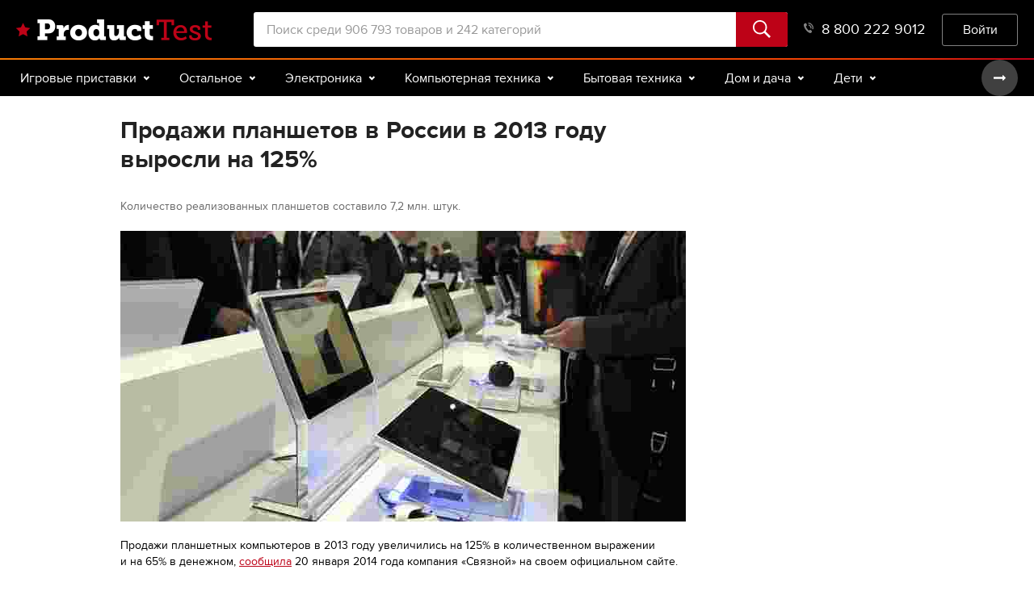

--- FILE ---
content_type: text/html; charset=utf-8
request_url: https://product-test.ru/news/electronics/prodazhi-planshietov-v-rossii-v-2013-ghodu-vyrosli-na-125
body_size: 19238
content:


<!DOCTYPE html>
<html lang="ru" class="no-js html-adaptive">
<head>
<meta charset="utf-8" />
<meta name="google-site-verification" content="2I41qbkLZ-WnLzA9BIJ_y5tUrl5NoJkkPT972wxqdls" />
<meta name="viewport" content="width=device-width, initial-scale=1, maximum-scale=1, user-scalable=0" />
    <meta property="fb:app_id" content="713185385378094" />
    <meta property="og:url" content="https://product-test.ru/news/electronics/prodazhi-planshietov-v-rossii-v-2013-ghodu-vyrosli-na-125" />
    <meta property="og:site_name" content="Product-test.ru" />
    <meta property="og:type" content="website" />
        <meta property="og:image" content="/uploads/articles/1043/38d75e97-7f21-4e98-8d79-d14b263d3d3f_600.jpg" />
        <meta property="og:description" content="Количество реализованных планшетов составило 7,2 млн. штук." />
        <meta property="og:description" content="Продажи планшетов в России в 2013 году выросли на 125%" />
    <meta property="og:title" content="Продажи планшетов в России в 2013 году выросли на 125%" />
<meta property="og:title" content="Продажи планшетов в России в 2013 году выросли на 125%" />
    <meta name="description" content="Продажи планшетов в России в 2013 году выросли на 125%" />

<title>Продажи планшетов в России в 2013 году выросли на 125%</title>
<link href="/favicon.ico" rel="shortcut icon" type="image/x-icon" />

    

    <link rel="stylesheet" media="all" href="/content/newscreen.e7adf104.css">
    <link rel="stylesheet" media="all" href="/content/screen.3feea949.css">

    <script type="text/javascript" src="/scripts/vendor-old.be25bfdc.js"></script>

    <script src='https://www.google.com/recaptcha/api.js?hl=ru&onload=pt.recaptcha.loaded&render=explicit' async defer></script>
    <!-- Google Analytics -->
    <script>
        window.ga = window.ga || function () { (ga.q = ga.q || []).push(arguments) }; ga.l = +new Date;
        ga('create', 'UA-44488876-1', 'product-test.ru');
        ga('require', 'displayfeatures');
        ga('require', 'linkid', 'linkid.js');
        ga('require', 'ecommerce');
        ga('send', 'pageview');
        ga('set', 'transport', 'beacon');
    </script>
    <script async src='https://www.google-analytics.com/analytics.js'></script>
    <!-- End Google Analytics -->
    <!-- Yandex.Metrika counter -->
    <script type="text/javascript">
        var yaParams = { ip: '52.14.229.176' };
        (function (d, w, c) {
            (w[c] = w[c] || []).push(function() {
                try {
                    w.yaCounter23506804 = new Ya.Metrika2({
                        id: 23506804,
                        params: window.yaParams,
                        clickmap:true,
                        trackLinks:true,
                        accurateTrackBounce:true,
                        webvisor:true
                    });
                } catch(e) { }
            });

            var n = d.getElementsByTagName("script")[0],
                s = d.createElement("script"),
                f = function () { n.parentNode.insertBefore(s, n); };
            s.type = "text/javascript";
            s.async = true;
            s.src = "https://mc.yandex.ru/metrika/tag.js";

            if (w.opera == "[object Opera]") {
                d.addEventListener("DOMContentLoaded", f, false);
            } else { f(); }
        })(document, window, "yandex_metrika_callbacks2");
    </script>
    <!-- /Yandex.Metrika counter -->
    <script async="async" src="https://www.googletagservices.com/tag/js/gpt.js"></script>
    <script type='text/javascript'>
        var googletag = googletag || {};
        googletag.cmd = googletag.cmd || [];
    </script>
    <script type='text/javascript'>
        googletag.cmd.push(function () {
            googletag.defineSlot('/56816704/pt_top_728x90', [728, 90], 'div-gpt-ad-1414053187031-0')
                .addService(googletag.pubads());
            googletag.pubads().enableSingleRequest();
            googletag.enableServices();
        });
    </script>
    <script data-ad-client="ca-pub-7568426918595608" async src="https://pagead2.googlesyndication.com/pagead/js/adsbygoogle.js"></script>
    <!-- Auto Ads-->

</head>
<body>
<img src="https://bael5.variti.net/sagai3" style="position: absolute"/>
<div class="out">

<header class="header">
    <div class="header__center center">
        <button class="header__burger" id="js-m-show-menu">Меню</button><a class="header__logo logo" href=/></a>
        
<div class="header__search">
<form action="/search" method="get">

<input
    class="header__search-input"
    type="text"
    placeholder="Поиск среди 906 793 товаров и 242 категорий"
    name="Search"
    value="">        <button class="header__search-btn btn">
            <svg class="icon icon-search">
                <use xlink:href="/img/sprite-93dcae4fd459cad31f5ac768e34fd8f7.svg#icon-search"></use>
            </svg>
        </button>
</form></div>
            <a class="header__cart" href="/cart" style="display: none">
                <div class="header__counter">0</div>
                <svg class="icon icon-cart">
                    <use xmlns:xlink="http://www.w3.org/1999/xlink" xlink:href="/img/sprite-93dcae4fd459cad31f5ac768e34fd8f7.svg#icon-cart"></use>
                </svg>
            </a>
            <a class="header__phone" href="tel:88002229012">
                8 800 222 9012<svg class="icon icon-phone">
                    <use xlink:href="/img/sprite-93dcae4fd459cad31f5ac768e34fd8f7.svg#icon-phone"></use>
                </svg>
            </a>
            <div class="header__enter">
                    <button class="header__enter-btn btn" onclick="javascript:window.location.href = '/account/login';">Войти</button>

            </div>
    </div>
</header>

    <div class="menu js-menu">
        <div class="menu__center center">
            <div class="menu__wrap owl-carousel js-menu-wrap">
                <!-- /igrovye-pristavki" -->
                    <div class="menu__item js-menu-item">
                        <div class="menu__type">
                            Игровые приставки
                            <svg class="icon icon-arrow-menu-down">
                                <use xlink:href="/img/sprite-93dcae4fd459cad31f5ac768e34fd8f7.svg#icon-arrow-menu-down"></use>
                            </svg>
                        </div>
                    </div>
                <!-- /ostalnoe" -->
                    <div class="menu__item js-menu-item">
                        <div class="menu__type">
                            Остальное
                            <svg class="icon icon-arrow-menu-down">
                                <use xlink:href="/img/sprite-93dcae4fd459cad31f5ac768e34fd8f7.svg#icon-arrow-menu-down"></use>
                            </svg>
                        </div>
                    </div>
                <!-- /electronics" -->
                    <div class="menu__item js-menu-item">
                        <div class="menu__type">
                            Электроника
                            <svg class="icon icon-arrow-menu-down">
                                <use xlink:href="/img/sprite-93dcae4fd459cad31f5ac768e34fd8f7.svg#icon-arrow-menu-down"></use>
                            </svg>
                        </div>
                    </div>
                <!-- /kompyuternaya-tekhnika" -->
                    <div class="menu__item js-menu-item">
                        <div class="menu__type">
                            Компьютерная техника
                            <svg class="icon icon-arrow-menu-down">
                                <use xlink:href="/img/sprite-93dcae4fd459cad31f5ac768e34fd8f7.svg#icon-arrow-menu-down"></use>
                            </svg>
                        </div>
                    </div>
                <!-- /bytovaya-tekhnika" -->
                    <div class="menu__item js-menu-item">
                        <div class="menu__type">
                            Бытовая техника
                            <svg class="icon icon-arrow-menu-down">
                                <use xlink:href="/img/sprite-93dcae4fd459cad31f5ac768e34fd8f7.svg#icon-arrow-menu-down"></use>
                            </svg>
                        </div>
                    </div>
                <!-- /dom-i-dacha" -->
                    <div class="menu__item js-menu-item">
                        <div class="menu__type">
                            Дом и дача
                            <svg class="icon icon-arrow-menu-down">
                                <use xlink:href="/img/sprite-93dcae4fd459cad31f5ac768e34fd8f7.svg#icon-arrow-menu-down"></use>
                            </svg>
                        </div>
                    </div>
                <!-- /kids" -->
                    <div class="menu__item js-menu-item">
                        <div class="menu__type">
                            Дети
                            <svg class="icon icon-arrow-menu-down">
                                <use xlink:href="/img/sprite-93dcae4fd459cad31f5ac768e34fd8f7.svg#icon-arrow-menu-down"></use>
                            </svg>
                        </div>
                    </div>
                <!-- /beauty" -->
                    <div class="menu__item js-menu-item">
                        <div class="menu__type">
                            Красота и здоровье
                            <svg class="icon icon-arrow-menu-down">
                                <use xlink:href="/img/sprite-93dcae4fd459cad31f5ac768e34fd8f7.svg#icon-arrow-menu-down"></use>
                            </svg>
                        </div>
                    </div>
                <!-- /auto" -->
                    <div class="menu__item js-menu-item">
                        <div class="menu__type">
                            Авто
                            <svg class="icon icon-arrow-menu-down">
                                <use xlink:href="/img/sprite-93dcae4fd459cad31f5ac768e34fd8f7.svg#icon-arrow-menu-down"></use>
                            </svg>
                        </div>
                    </div>
                <!-- /sport-i-otdykh" -->
                    <div class="menu__item js-menu-item">
                        <div class="menu__type">
                            Спорт и туризм
                            <svg class="icon icon-arrow-menu-down">
                                <use xlink:href="/img/sprite-93dcae4fd459cad31f5ac768e34fd8f7.svg#icon-arrow-menu-down"></use>
                            </svg>
                        </div>
                    </div>
                <!-- /dosug-i-razvlecheniya" -->
                    <div class="menu__item js-menu-item">
                        <div class="menu__type">
                            Досуг и подарки
                            <svg class="icon icon-arrow-menu-down">
                                <use xlink:href="/img/sprite-93dcae4fd459cad31f5ac768e34fd8f7.svg#icon-arrow-menu-down"></use>
                            </svg>
                        </div>
                    </div>
                <!-- /zootovary" -->
                    <div class="menu__item js-menu-item">
                        <div class="menu__type">
                            Зоотовары
                            <svg class="icon icon-arrow-menu-down">
                                <use xlink:href="/img/sprite-93dcae4fd459cad31f5ac768e34fd8f7.svg#icon-arrow-menu-down"></use>
                            </svg>
                        </div>
                    </div>
                <div class="owl-nav">
                    <button class="owl-prev disabled">
                        <svg class="icon icon-arrow-menu">
                            <use xlink:href="/img/sprite-93dcae4fd459cad31f5ac768e34fd8f7.svg#icon-arrow-menu"></use>
                        </svg>
                    </button>
                    <button class="owl-next">
                        <svg class="icon icon-arrow-menu">
                            <use xlink:href="/img/sprite-93dcae4fd459cad31f5ac768e34fd8f7.svg#icon-arrow-menu"></use>
                        </svg>
                    </button>
                </div>
            </div>

            <div class="menu__drop js-menu-drop">
                    <div class="menu__section js-menu-drop-group">
                        <div class="menu__drop-center center">
                        </div>
                    </div>
                    <div class="menu__section js-menu-drop-group">
                        <div class="menu__drop-center center">
                        </div>
                    </div>
                    <div class="menu__section js-menu-drop-group">
                        <div class="menu__drop-center center">
                                <div class="menu__col">
                                    <!-- /telefony" -->
                                    <div class="menu__category">Телефоны и аксессуары</div>
                                    <div class="menu__list">
                                            <a class="menu__link" href="/aksessuary/katalog">Аксессуары</a>
                                            <a class="menu__link" href="/portativnye-racii/katalog">Портативные рации</a>
                                            <a class="menu__link" href="/provodnye-telefony/katalog">Проводные телефоны</a>
                                            <a class="menu__link" href="/radiotelefony/katalog">Радиотелефоны</a>
                                            <a class="menu__link" href="/smartfony/katalog">Смартфоны</a>
                                    </div>
                                </div>
                                <div class="menu__col">
                                    <!-- /audio-i-videotekhnika" -->
                                    <div class="menu__category">Аудио- и видеотехника</div>
                                    <div class="menu__list">
                                            <a class="menu__link" href="/dvd-blu-ray-pleery/katalog">DVD, Blu-ray плееры</a>
                                            <a class="menu__link" href="/audiotekhnika/katalog">Аудиотехника</a>
                                            <a class="menu__link" href="/batteriesaa/katalog">Батарейки (AA и AAA)</a>
                                            <a class="menu__link" href="/domashnie-kinoteatry/katalog">Домашние кинотеатры</a>
                                            <a class="menu__link" href="/stacionarnye-mediapleery/katalog">Стационарные медиаплееры</a>
                                            <a class="menu__link" href="/tv-tyunery/katalog">ТВ-тюнеры</a>
                                            <a class="menu__link" href="/televizory/katalog">Телевизоры</a>
                                    </div>
                                </div>
                                <div class="menu__col">
                                    <!-- /foto-i-videokamery" -->
                                    <div class="menu__category">Фото- и видеокамеры</div>
                                    <div class="menu__list">
                                            <a class="menu__link" href="/aksessuary-dlya-foto--i-videokamer/katalog">Аксессуары для фото- и видеокамер</a>
                                            <a class="menu__link" href="/videokamery/katalog">Видеокамеры</a>
                                            <a class="menu__link" href="/obektivy/katalog">Объективы</a>
                                            <a class="menu__link" href="/fotoapparaty/katalog">Фотоаппараты</a>
                                            <a class="menu__link" href="/fotovspyshki/katalog">Фотовспышки</a>
                                            <a class="menu__link" href="/cifrovye-fotoramki-i-fotoalbomy/katalog">Цифровые фоторамки</a>
                                            <a class="menu__link" href="/shtativy-i-monopody/katalog">Штативы и моноподы</a>
                                    </div>
                                </div>
                                <div class="menu__col">
                                    <!-- /portativnaya-tehnika" -->
                                    <div class="menu__category">Портативная техника</div>
                                    <div class="menu__list">
                                            <a class="menu__link" href="/mp3-pleiery/katalog">MP3-плееры</a>
                                            <a class="menu__link" href="/diktofony/katalog">Диктофоны</a>
                                            <a class="menu__link" href="/magnitoly/katalog">Магнитолы</a>
                                            <a class="menu__link" href="/naushniki/katalog">Наушники</a>
                                            <a class="menu__link" href="/ochki-virtualnoj-realnosti/katalog">Очки виртуальной реальности</a>
                                            <a class="menu__link" href="/portativnaya-akustika/katalog">Портативная акустика</a>
                                            <a class="menu__link" href="/radiopriemniki/katalog">Радиоприемники</a>
                                            <a class="menu__link" href="/umnye-chasy/katalog">Умные часы</a>
                                            <a class="menu__link" href="/ehlektronnye-knigi/katalog">Электронные книги</a>
                                    </div>
                                </div>
                                <div class="menu__col">
                                    <!-- /opticheskie-pribory" -->
                                    <div class="menu__category">Оптические приборы</div>
                                    <div class="menu__list">
                                            <a class="menu__link" href="/binokli-i-zritelnye-truby/katalog">Бинокли и зрительные трубы</a>
                                            <a class="menu__link" href="/teleskopy/katalog">Телескопы</a>
                                    </div>
                                </div>
                                <div class="menu__col">
                                    <!-- /pristavki" -->
                                    <div class="menu__category">Приставки</div>
                                    <div class="menu__list">
                                    </div>
                                </div>
                        </div>
                    </div>
                    <div class="menu__section js-menu-drop-group">
                        <div class="menu__drop-center center">
                                <div class="menu__col">
                                    <!-- /kompyutery" -->
                                    <div class="menu__category">Компьютеры</div>
                                    <div class="menu__list">
                                            <a class="menu__link" href="/notebooks/katalog">Ноутбуки</a>
                                            <a class="menu__link" href="/tablets/katalog">Планшеты</a>
                                    </div>
                                </div>
                                <div class="menu__col">
                                    <!-- /komplektuyushhie" -->
                                    <div class="menu__category">Комплектующие</div>
                                    <div class="menu__list">
                                            <a class="menu__link" href="/bloki-pitaniya-dlya-kompyuterov/katalog">Блоки питания</a>
                                            <a class="menu__link" href="/videokarty/katalog">Видеокарты</a>
                                            <a class="menu__link" href="/zhestkie-diski--ssd-i-setevye-nakopiteli/katalog">Жесткие диски и накопители</a>
                                            <a class="menu__link" href="/zvukovye-karty/katalog">Звуковые карты</a>
                                            <a class="menu__link" href="/kompyuternye-korpusa/katalog">Компьютерные корпуса</a>
                                            <a class="menu__link" href="/kulery-i-sistemy-oxlazhdeniya/katalog">Кулеры и системы охлаждения</a>
                                            <a class="menu__link" href="/materinskie-platy/katalog">Материнские платы</a>
                                            <a class="menu__link" href="/moduli-pamyati/katalog">Модули памяти</a>
                                            <a class="menu__link" href="/opticheskie-privody/katalog">Оптические приводы</a>
                                            <a class="menu__link" href="/processory/katalog">Процессоры</a>
                                    </div>
                                </div>
                                <div class="menu__col">
                                    <!-- /periferijjnye-ustrojjstva" -->
                                    <div class="menu__category">Периферийные устройства</div>
                                    <div class="menu__list">
                                            <a class="menu__link" href="/veb-kamery/katalog">Веб-камеры</a>
                                            <a class="menu__link" href="/klaviatury-i-myshi/katalog">Клавиатуры и мыши</a>
                                            <a class="menu__link" href="/kompyuternaya-akustika/katalog">Компьютерная акустика</a>
                                            <a class="menu__link" href="/kompyuternye-garnitury/katalog">Компьютерные гарнитуры</a>
                                            <a class="menu__link" href="/monitory/katalog">Мониторы</a>
                                            <a class="menu__link" href="/ruli--dzhojstiki--gejmpady/katalog">Рули, джойстики, геймпады</a>
                                    </div>
                                </div>
                                <div class="menu__col">
                                    <!-- /orgtekhnika" -->
                                    <div class="menu__category">Оргтехника</div>
                                    <div class="menu__list">
                                            <a class="menu__link" href="/printery-i-mfu/katalog">Принтеры и МФУ</a>
                                            <a class="menu__link" href="/proektory/katalog">Проекторы</a>
                                            <a class="menu__link" href="/skanery/katalog">Сканеры</a>
                                            <a class="menu__link" href="/faksy/katalog">Факсы</a>
                                    </div>
                                </div>
                                <div class="menu__col">
                                    <!-- /setevoe-oborudovanie" -->
                                    <div class="menu__category">Сетевое оборудование</div>
                                    <div class="menu__list">
                                            <a class="menu__link" href="/voip-oborudovanie/katalog">VOIP-оборудование</a>
                                            <a class="menu__link" href="/wi-fi-routery/katalog">Wi-Fi роутеры</a>
                                            <a class="menu__link" href="/marshrutizatory-i-xaby/katalog">Маршрутизаторы и хабы</a>
                                            <a class="menu__link" href="/modemy/katalog">Модемы</a>
                                    </div>
                                </div>
                                <div class="menu__col">
                                    <!-- /nakopiteli" -->
                                    <div class="menu__category">Накопители</div>
                                    <div class="menu__list">
                                            <a class="menu__link" href="/usb-flash-drive/katalog">USB Flash drive</a>
                                            <a class="menu__link" href="/karty-pamyati/katalog">Карты памяти</a>
                                    </div>
                                </div>
                                <div class="menu__col">
                                    <!-- /aksessuary-dlya-kompyuternoj-texniki" -->
                                    <div class="menu__category">Аксессуары для компьютеров</div>
                                    <div class="menu__list">
                                            <a class="menu__link" href="/aksessuary-i-zapchasti-dlya-noutbukov/katalog">Аксессуары и запчасти для ноутбуков</a>
                                    </div>
                                </div>
                                <div class="menu__col">
                                    <!-- /igry-i-programmnoe-obespechenie" -->
                                    <div class="menu__category">Игры</div>
                                    <div class="menu__list">
                                            <a class="menu__link" href="/world-of-tanks/katalog">World of Tanks</a>
                                    </div>
                                </div>
                        </div>
                    </div>
                    <div class="menu__section js-menu-drop-group">
                        <div class="menu__drop-center center">
                                <div class="menu__col">
                                    <!-- /krypnaya-tekhnika-dlya-kukhni" -->
                                    <div class="menu__category">Крупная техника для кухни</div>
                                    <div class="menu__list">
                                            <a class="menu__link" href="/varochnye-paneli/katalog">Варочные панели</a>
                                            <a class="menu__link" href="/dukhovye-shkafy/katalog">Духовые шкафы</a>
                                            <a class="menu__link" href="/kukhonnye-vytyazhki/katalog">Кухонные вытяжки</a>
                                            <a class="menu__link" href="/plity/katalog">Плиты</a>
                                            <a class="menu__link" href="/posudomoechnye-mashiny/katalog">Посудомоечные машины</a>
                                            <a class="menu__link" href="/kholodilniki/katalog">Холодильники</a>
                                    </div>
                                </div>
                                <div class="menu__col">
                                    <!-- /melkaya-tekhnika-dlya-kukhni" -->
                                    <div class="menu__category">Мелкая техника для кухни</div>
                                    <div class="menu__list">
                                            <a class="menu__link" href="/izmelchenie-i-smeshivanie/katalog">Измельчение и смешивание</a>
                                            <a class="menu__link" href="/kuxonnye-vesy/katalog">Кухонные весы</a>
                                            <a class="menu__link" href="/mikrovolnovye-pechi/katalog">Микроволновые печи</a>
                                            <a class="menu__link" href="/myasorubki/katalog">Мясорубки</a>
                                            <a class="menu__link" href="/pechi-i-tostery/katalog">Печи и тостеры</a>
                                            <a class="menu__link" href="/prigotovlenie-blyud/katalog">Приготовление блюд</a>
                                            <a class="menu__link" href="/prigotovlenie-napitkov/katalog">Приготовление напитков</a>
                                            <a class="menu__link" href="/elektrosushilki-dlya-ovoshhej--fruktov--gribov/katalog">Сушилки для овощей, фруктов</a>
                                    </div>
                                </div>
                                <div class="menu__col">
                                    <!-- /tekhnika-dlya-doma" -->
                                    <div class="menu__category">Техника для дома</div>
                                    <div class="menu__list">
                                            <a class="menu__link" href="/paroochistiteli-i-otparivateli/katalog">Пароочистители и отпариватели</a>
                                            <a class="menu__link" href="/pylesosy/katalog">Пылесосы</a>
                                            <a class="menu__link" href="/stiralnye-mashiny/katalog">Стиральные машины</a>
                                            <a class="menu__link" href="/sushilnye-mashiny/katalog">Сушильные машины</a>
                                            <a class="menu__link" href="/utiughi/katalog">Утюги</a>
                                            <a class="menu__link" href="/kuvshinnye-filtry/katalog">Фильтры для воды</a>
                                            <a class="menu__link" href="/shvejnoe-oborudovanie/katalog">Швейное оборудование</a>
                                    </div>
                                </div>
                                <div class="menu__col">
                                    <!-- /klimaticheskaya-tekhnika" -->
                                    <div class="menu__category">Климатическая техника</div>
                                    <div class="menu__list">
                                            <a class="menu__link" href="/ventilyatory-bytovye/katalog">Вентиляторы бытовые</a>
                                            <a class="menu__link" href="/vodonagrevateli/katalog">Водонагреватели</a>
                                            <a class="menu__link" href="/kondicionery/katalog">Кондиционеры</a>
                                            <a class="menu__link" href="/obogrevateli-i-teplovye-zavesy/katalog">Обогреватели и завесы</a>
                                            <a class="menu__link" href="/ochistiteli-i-uvlazhniteli-vozdukha/katalog">Очистители и увлажнители воздуха</a>
                                            <a class="menu__link" href="/cifrovye-bytovye-meteostancii/katalog">Цифровые метеостанции</a>
                                    </div>
                                </div>
                                <div class="menu__col">
                                    <!-- /tekhnika-dlya-krasoty" -->
                                    <div class="menu__category">Техника для красоты</div>
                                    <div class="menu__list">
                                            <a class="menu__link" href="/mashinki-dlya-strizhki-volos/katalog">Машинки для стрижки волос</a>
                                            <a class="menu__link" href="/napolnye-vesy/katalog">Напольные весы</a>
                                            <a class="menu__link" href="/ukhod-za-polostyu-rta/katalog">Уход за полостью рта</a>
                                            <a class="menu__link" href="/fienydliavolos/katalog">Фены, приборы для укладки</a>
                                            <a class="menu__link" href="/ehlektrobritvy-muzhskie/katalog">Электробритвы мужские</a>
                                            <a class="menu__link" href="/epilyatory-i-zhenskie-elektrobritvy/katalog">Эпиляторы и женские электробритвы</a>
                                    </div>
                                </div>
                        </div>
                    </div>
                    <div class="menu__section js-menu-drop-group">
                        <div class="menu__drop-center center">
                                <div class="menu__col">
                                    <!-- /dacha--sad-i-ogorod" -->
                                    <div class="menu__category">Дача, сад и огород</div>
                                    <div class="menu__list">
                                            <a class="menu__link" href="/bassejny-i-aksessuary/katalog">Бассейны и аксессуары</a>
                                            <a class="menu__link" href="/biotualety-i-aksessuary/katalog">Биотуалеты и аксессуары</a>
                                            <a class="menu__link" href="/otdyx-i-piknik/katalog">Отдых и пикник</a>
                                            <a class="menu__link" href="/sadovaya-tekhnika/katalog">Садовая техника</a>
                                    </div>
                                </div>
                                <div class="menu__col">
                                    <!-- /stroitelstvo-i-remont" -->
                                    <div class="menu__category">Строительство и ремонт</div>
                                    <div class="menu__list">
                                            <a class="menu__link" href="/otoplenie-i-ventilyaciya/katalog">Отопление и вентиляция</a>
                                            <a class="menu__link" href="/santekhnika-i-vodosnabzhenie/katalog">Сантехника и водоснабжение</a>
                                            <a class="menu__link" href="/ehlektrika/katalog">Электрика</a>
                                    </div>
                                </div>
                                <div class="menu__col">
                                    <!-- /instrumenty" -->
                                    <div class="menu__category">Инструменты</div>
                                    <div class="menu__list">
                                            <a class="menu__link" href="/ruchnoj-stroitelnyj-instrument/katalog">Ручной инструмент</a>
                                            <a class="menu__link" href="/ehlektro--i-benzopily/katalog">Электро- и бензопилы</a>
                                            <a class="menu__link" href="/ehlektroinstrumenty/katalog">Электроинструменты</a>
                                    </div>
                                </div>
                                <div class="menu__col">
                                    <!-- /mebel" -->
                                    <div class="menu__category">Мебель</div>
                                    <div class="menu__list">
                                            <a class="menu__link" href="/detskaya-mebel/katalog">Детская мебель</a>
                                            <a class="menu__link" href="/mebel-dlya-spalni/katalog">Мебель для спальни</a>
                                            <a class="menu__link" href="/stoly-i-stulya/katalog">Столы и стулья</a>
                                    </div>
                                </div>
                                <div class="menu__col">
                                    <!-- /bytovaya-himiya" -->
                                    <div class="menu__category">Бытовая химия </div>
                                    <div class="menu__list">
                                            <a class="menu__link" href="/zhiroudaliteli/katalog">Жироудалители</a>
                                            <a class="menu__link" href="/sriedstvadliamytiaposudy/katalog">Средства для мытья посуды</a>
                                            <a class="menu__link" href="/sriedstvadliatualietov/katalog">Средства для туалетов</a>
                                            <a class="menu__link" href="/cling/katalog">Стиральные порошки</a>
                                            <a class="menu__link" href="/universalnye-chistyashhie-sredstva/katalog">Универсальные средства</a>
                                    </div>
                                </div>
                        </div>
                    </div>
                    <div class="menu__section js-menu-drop-group">
                        <div class="menu__drop-center center">
                                <div class="menu__col">
                                    <!-- /tovary-dlya-mam-i-malyshej" -->
                                    <div class="menu__category">Для мам и малышей</div>
                                    <div class="menu__list">
                                            <a class="menu__link" href="/detskaya-komnata/katalog">Детская комната</a>
                                            <a class="menu__link" href="/detskoe-pitanie/katalog">Детское питание</a>
                                            <a class="menu__link" href="/zashhita-i-bezopasnost/katalog">Защита и безопасность</a>
                                            <a class="menu__link" href="/zdorove-i-uxod/katalog">Здоровье и уход</a>
                                            <a class="menu__link" href="/kormlenie/katalog">Кормление</a>
                                            <a class="menu__link" href="/podguzniki-i-aksessuary/katalog">Подгузники и аксессуары</a>
                                            <a class="menu__link" href="/tovary-dlya-mam/katalog">Товары для мам</a>
                                    </div>
                                </div>
                                <div class="menu__col">
                                    <!-- /progulki-i-puteshestviya" -->
                                    <div class="menu__category">Прогулки и путешествия</div>
                                    <div class="menu__list">
                                            <a class="menu__link" href="/avtokresla/katalog">Автокресла</a>
                                            <a class="menu__link" href="/velokresla/katalog">Велокресла</a>
                                            <a class="menu__link" href="/koliaski/katalog">Коляски для новорожденных</a>
                                            <a class="menu__link" href="/proghulochnyiekoliaski/katalog">Прогулочные коляски</a>
                                    </div>
                                </div>
                                <div class="menu__col">
                                    <!-- /detskijj-sport" -->
                                    <div class="menu__category">Детский спорт</div>
                                    <div class="menu__list">
                                            <a class="menu__link" href="/aktivnyj-otdyx/katalog">Активный отдых</a>
                                            <a class="menu__link" href="/detskij-transport/katalog">Детский транспорт</a>
                                    </div>
                                </div>
                                <div class="menu__col">
                                    <!-- /igrushki-i-igry" -->
                                    <div class="menu__category">Игрушки и игры</div>
                                    <div class="menu__list">
                                            <a class="menu__link" href="/dlya-malchikov/katalog">Для мальчиков</a>
                                            <a class="menu__link" href="/konstruktory/katalog">Конструкторы</a>
                                    </div>
                                </div>
                        </div>
                    </div>
                    <div class="menu__section js-menu-drop-group">
                        <div class="menu__drop-center center">
                                <div class="menu__col">
                                    <!-- /uxod-za-telom" -->
                                    <div class="menu__category">Уход за телом</div>
                                    <div class="menu__list">
                                            <a class="menu__link" href="/geli-dlya-dusha/katalog">Гели для душа</a>
                                            <a class="menu__link" href="/dezodoranty/katalog">Дезодоранты</a>
                                            <a class="menu__link" href="/kremy-dlya-ruk/katalog">Кремы для рук</a>
                                            <a class="menu__link" href="/muzhskie-geli-dlya-dusha/katalog">Мужские гели для душа</a>
                                            <a class="menu__link" href="/sredstva-dlya-tela/katalog">Средства для тела</a>
                                    </div>
                                </div>
                                <div class="menu__col">
                                    <!-- /uxod-za-licom" -->
                                    <div class="menu__category">Уход за лицом</div>
                                    <div class="menu__list">
                                            <a class="menu__link" href="/skraby-dlya-lica/katalog">Скрабы для лица</a>
                                            <a class="menu__link" href="/snyatie-makiyazha/katalog">Средства для снятия макияжа</a>
                                            <a class="menu__link" href="/sredstva-dlya-umyvaniya/katalog">Средства для умывания</a>
                                            <a class="menu__link" href="/uvlazhnyayushhie-kremy/katalog">Увлажняющие кремы для лица</a>
                                    </div>
                                </div>
                                <div class="menu__col">
                                    <!-- /uxod-za-volosami" -->
                                    <div class="menu__category">Уход за волосами</div>
                                    <div class="menu__list">
                                            <a class="menu__link" href="/kraskadliavolos/katalog">Краски для волос</a>
                                            <a class="menu__link" href="/lakidliavolos/katalog">Лаки для волос</a>
                                            <a class="menu__link" href="/shampuni-dlya-volos/katalog">Шампуни для волос</a>
                                    </div>
                                </div>
                                <div class="menu__col">
                                    <!-- /kosmetika-parfyumeriya-i-ykhod" -->
                                    <div class="menu__category">Косметика, парфюмерия</div>
                                    <div class="menu__list">
                                            <a class="menu__link" href="/balzamy-dlya-gub/katalog">Бальзамы для губ</a>
                                            <a class="menu__link" href="/karandashi-dlya-glaz/katalog">Карандаши для глаз</a>
                                            <a class="menu__link" href="/parfyumeriya/katalog">Парфюмерия</a>
                                            <a class="menu__link" href="/tushi-dlya-resnic/katalog">Тушь для ресниц</a>
                                    </div>
                                </div>
                                <div class="menu__col">
                                    <!-- /sredstva-i-predmety-gigieny" -->
                                    <div class="menu__category">Средства гигиены</div>
                                    <div class="menu__list">
                                            <a class="menu__link" href="/prokladki/katalog">Гигиенические прокладки</a>
                                            <a class="menu__link" href="/zhidkiiemyla/katalog">Жидкое мыло</a>
                                            <a class="menu__link" href="/tvierdoiemylo/katalog">Твердое мыло</a>
                                            <a class="menu__link" href="/tualietnaiabumagha/katalog">Туалетная бумага</a>
                                    </div>
                                </div>
                                <div class="menu__col">
                                    <!-- /lekarstva-i-medicinskie-tovary" -->
                                    <div class="menu__category">Медицинские товары</div>
                                    <div class="menu__list">
                                            <a class="menu__link" href="/medicinskie-pribory-i-izdeliya/katalog">Медицинские приборы</a>
                                    </div>
                                </div>
                                <div class="menu__col">
                                    <!-- /optika" -->
                                    <div class="menu__category">Оптика</div>
                                    <div class="menu__list">
                                            <a class="menu__link" href="/kontaktnye-linzy/katalog">Контактные линзы</a>
                                    </div>
                                </div>
                                <div class="menu__col">
                                    <!-- /zhenskaya-odezhda" -->
                                    <div class="menu__category">Женская одежда</div>
                                    <div class="menu__list">
                                            <a class="menu__link" href="/kolgotki/katalog">Колготки</a>
                                            <a class="menu__link" href="/teplye-kolgotki/katalog">Теплые колготки</a>
                                    </div>
                                </div>
                        </div>
                    </div>
                    <div class="menu__section js-menu-drop-group">
                        <div class="menu__drop-center center">
                                <div class="menu__col">
                                    <!-- /audio--i-videotekhnika" -->
                                    <div class="menu__category">Аудио- и видеотехника для авто</div>
                                    <div class="menu__list">
                                            <a class="menu__link" href="/avtoakustika/katalog">Автоакустика</a>
                                            <a class="menu__link" href="/avtomagnitoly/katalog">Автомагнитолы</a>
                                            <a class="menu__link" href="/avtomobilnye-televizory/katalog">Автомобильные телевизоры</a>
                                    </div>
                                </div>
                                <div class="menu__col">
                                    <!-- /avto" -->
                                    <div class="menu__category">Автоэлектроника </div>
                                    <div class="menu__list">
                                            <a class="menu__link" href="/videoregistratory/katalog">Видеорегистраторы</a>
                                            <a class="menu__link" href="/radar-detektory/katalog">Радар-детекторы</a>
                                            <a class="menu__link" href="/ustrojstva-gromkoj-svyazi/katalog">Устройства громкой связи</a>
                                    </div>
                                </div>
                                <div class="menu__col">
                                    <!-- /shiny-i-diski" -->
                                    <div class="menu__category">Шины и диски</div>
                                    <div class="menu__list">
                                            <a class="menu__link" href="/diski/katalog">Диски</a>
                                            <a class="menu__link" href="/shiny/katalog">Шины</a>
                                    </div>
                                </div>
                                <div class="menu__col">
                                    <!-- /gps-navigaciya" -->
                                    <div class="menu__category">GPS-навигация</div>
                                    <div class="menu__list">
                                            <a class="menu__link" href="/navigatory/katalog">GPS-навигаторы</a>
                                    </div>
                                </div>
                                <div class="menu__col">
                                    <!-- /avtokhimiya" -->
                                    <div class="menu__category">Автохимия</div>
                                    <div class="menu__list">
                                            <a class="menu__link" href="/antifrizy/katalog">Антифризы</a>
                                            <a class="menu__link" href="/motornye-masla/katalog">Моторные масла</a>
                                    </div>
                                </div>
                        </div>
                    </div>
                    <div class="menu__section js-menu-drop-group">
                        <div class="menu__drop-center center">
                                <div class="menu__col">
                                    <!-- /turizm-i-otdyx-na-prirode" -->
                                    <div class="menu__category">Туризм</div>
                                    <div class="menu__list">
                                            <a class="menu__link" href="/palatki/katalog">Палатки</a>
                                            <a class="menu__link" href="/ryukzaki-sportivnye-i-gorodskie/katalog">Рюкзаки</a>
                                            <a class="menu__link" href="/spalnye-meshki/katalog">Спальные мешки</a>
                                    </div>
                                </div>
                                <div class="menu__col">
                                    <!-- /trenazhery-i-fitnes" -->
                                    <div class="menu__category">Тренажеры и фитнес</div>
                                    <div class="menu__list">
                                            <a class="menu__link" href="/karkasnye-batuty/katalog">Каркасные батуты</a>
                                            <a class="menu__link" href="/trenazhery/katalog">Тренажеры</a>
                                    </div>
                                </div>
                                <div class="menu__col">
                                    <!-- /zimnie-vidy-sporta" -->
                                    <div class="menu__category">Зимние виды спорта</div>
                                    <div class="menu__list">
                                            <a class="menu__link" href="/gornye-lyzhi-i-aksessuary/katalog">Горные лыжи и аксессуары</a>
                                            <a class="menu__link" href="/konki/katalog">Коньки</a>
                                            <a class="menu__link" href="/snoubording/katalog">Сноубординг</a>
                                    </div>
                                </div>
                                <div class="menu__col">
                                    <!-- /velosport" -->
                                    <div class="menu__category">Велоспорт</div>
                                    <div class="menu__list">
                                            <a class="menu__link" href="/velosipedy/katalog">Велосипеды</a>
                                    </div>
                                </div>
                                <div class="menu__col">
                                    <!-- /vodnyj-sport" -->
                                    <div class="menu__category">Водный спорт</div>
                                    <div class="menu__list">
                                            <a class="menu__link" href="/lodki--katamarany-i-komplektuyushhie/katalog">Лодки и катамараны</a>
                                    </div>
                                </div>
                                <div class="menu__col">
                                    <!-- /samokaty-i-aksessuary" -->
                                    <div class="menu__category">Самокаты и аксессуары</div>
                                    <div class="menu__list">
                                            <a class="menu__link" href="/monokolesa-i-giroskutery/katalog">Моноколеса и гироскутеры</a>
                                            <a class="menu__link" href="/samokaty/katalog">Самокаты</a>
                                    </div>
                                </div>
                                <div class="menu__col">
                                    <!-- /skejtbording" -->
                                    <div class="menu__category">Скейтбординг</div>
                                    <div class="menu__list">
                                            <a class="menu__link" href="/skejtbordy-i-longbordy/katalog">Скейтборды и лонгборды</a>
                                    </div>
                                </div>
                                <div class="menu__col">
                                    <!-- /rolikovye-konki-i-aksessuary" -->
                                    <div class="menu__category">Роликовые коньки и аксессуары</div>
                                    <div class="menu__list">
                                            <a class="menu__link" href="/rolikovye-konki/katalog">Роликовые коньки</a>
                                    </div>
                                </div>
                                <div class="menu__col">
                                    <!-- /oxota-i-rybalka" -->
                                    <div class="menu__category">Охота и рыбалка</div>
                                    <div class="menu__list">
                                            <a class="menu__link" href="/udilishha/katalog">Удилища</a>
                                            <a class="menu__link" href="/exoloty/katalog">Эхолоты</a>
                                    </div>
                                </div>
                        </div>
                    </div>
                    <div class="menu__section js-menu-drop-group">
                        <div class="menu__drop-center center">
                                <div class="menu__col">
                                    <!-- /muzykalnye-instrumenty" -->
                                    <div class="menu__category">Музыкальные инструменты</div>
                                    <div class="menu__list">
                                            <a class="menu__link" href="/sintezatory--pianino-i-midi-klaviatury/katalog">Синтезаторы и пианино</a>
                                            <a class="menu__link" href="/elektrogitary-i-bas-gitary/katalog">Электрогитары и бас-гитары</a>
                                    </div>
                                </div>
                                <div class="menu__col">
                                    <!-- /ukrasheniya-i-aksessuary" -->
                                    <div class="menu__category">Украшения и аксессуары</div>
                                    <div class="menu__list">
                                            <a class="menu__link" href="/naruchnye-chasy/katalog">Наручные часы</a>
                                    </div>
                                </div>
                                <div class="menu__col">
                                    <!-- /novogodnie-tovary" -->
                                    <div class="menu__category">Новогодние товары</div>
                                    <div class="menu__list">
                                            <a class="menu__link" href="/elki-iskusstvennye/katalog">Елки искусственные</a>
                                    </div>
                                </div>
                        </div>
                    </div>
                    <div class="menu__section js-menu-drop-group">
                        <div class="menu__drop-center center">
                                <div class="menu__col">
                                    <!-- /tovary-dlya-zhivotnykh" -->
                                    <div class="menu__category">Товары для животных</div>
                                    <div class="menu__list">
                                            <a class="menu__link" href="/vitaminy-i-dobavki-dlya-koshek-i-sobak/katalog">Витамины и добавки для кошек и собак</a>
                                            <a class="menu__link" href="/korma-dlya-koshek-i-sobak/katalog">Корма для кошек и собак</a>
                                            <a class="menu__link" href="/napolniteli-dlya-koshachix-tualetov/katalog">Наполнители для кошачьих туалетов</a>
                                            <a class="menu__link" href="/sredstva-ot-blox-i-kleshhej/katalog">Средства от блох и клещей</a>
                                            <a class="menu__link" href="/sredstva-ot-glistov-dlya-zhivotnyx/katalog">Средства от глистов</a>
                                    </div>
                                </div>
                        </div>
                    </div>
            </div>
        </div>
    </div>
<div class="m-choice" id="m-main-menu">
    <div class="m-choice__head">
        <button class="m-choice__close subclose">
            <svg class="icon icon-close">
                <use xlink:href="/img/sprite-93dcae4fd459cad31f5ac768e34fd8f7.svg#icon-close"></use>
            </svg>
        </button>
        <div class="m-choice__title">Меню</div>
    </div>
    <div class="m-choice__body">
        <div class="m-choice__list">
            <a href="#" class="m-choice__item main-link" data-url="0">
                Каталоги
                <svg class="icon icon-m-right">
                    <use xlink:href="/img/sprite-93dcae4fd459cad31f5ac768e34fd8f7.svg#icon-m-right"></use>
                </svg>
            </a>
                <a href="/tests" class="m-choice__item m-choice__item_simple" data-url="0">Обзоры</a>
                <a href="#" class="m-choice__item main-link" data-url="0">
                    Рейтинги товаров
                    <svg class="icon icon-m-right">
                        <use xlink:href="/img/sprite-93dcae4fd459cad31f5ac768e34fd8f7.svg#icon-m-right"></use>
                    </svg>
                </a>
                <a href="#" class="m-choice__item main-link" data-url="0">
                    Гиды покупателя
                    <svg class="icon icon-m-right">
                        <use xlink:href="/img/sprite-93dcae4fd459cad31f5ac768e34fd8f7.svg#icon-m-right"></use>
                    </svg>
                </a>
                <a href="#" class="m-choice__item main-link" data-url="0">
                    Тесты популярных товаров
                    <svg class="icon icon-m-right">
                        <use xlink:href="/img/sprite-93dcae4fd459cad31f5ac768e34fd8f7.svg#icon-m-right"></use>
                    </svg>
                </a>
                <a href="/pages/stati" class="m-choice__item m-choice__item_simple" data-url="0">Полезные статьи</a>
                <a href="/pages/uslughitiestirovaniia" class="m-choice__item m-choice__item_simple" data-url="0">Услуги тестирования</a>
                <a href="/news" class="m-choice__item m-choice__item_simple" data-url="0">Новости</a>
                <a href="/pages/about" class="m-choice__item m-choice__item_simple" data-url="0">О проекте</a>
            <a href="/pages/contact" class="m-choice__item m-choice__item_simple" data-url="0">Контакты</a>
        </div>
    </div>
</div>
<div id="m-sub-menu" class="m-choice hide"></div>
<script id="subTmpl" type="text/x-jsrender">
    <div class="m-choice" id="submenu_{{:Url}}">
        <div class="m-choice__head">
            <button class="m-choice__back subback">
                <svg class="icon icon-m-left">
                    <use xlink:href="/img/sprite-93dcae4fd459cad31f5ac768e34fd8f7.svg#icon-m-left"></use>
                </svg>
            </button>
            <button class="m-choice__close subclose">
                <svg class="icon icon-close">
                    <use xlink:href="/img/sprite-93dcae4fd459cad31f5ac768e34fd8f7.svg#icon-close"></use>
                </svg>
            </button>
            <div class="m-choice__title">{{:Name}}</div>
        </div>
        <div class="m-choice__body">
            <div class="m-choice__list">  
                {{if !IsRoot}}
                <a href="/{{:Url}}/katalog" data-url="{{:Url}}" class="m-choice__item m-choice__item_simple">Посмотреть все товары</a>  
                {{/if}}            
                {{for Items}}
                <a 
                href="{{if Children.length}}#{{else}}/{{:Url}}/katalog{{/if}}" 
                data-url="{{:Url}}" 
                class="m-choice__item {{if Children.length}}sublink{{else}}m-choice__item_simple{{/if}}">
                {{:Name}}
                    <svg class="icon icon-m-right">
                        <use xlink:href="/img/sprite-93dcae4fd459cad31f5ac768e34fd8f7.svg#icon-m-right"></use>
                    </svg>
                </a>
                {{/for}}
            </div>
        </div>
    </div>
</script>
    <div class="container">
        
        <div class="m-wrapper js-m-wrapper" id="m-wrapper">
            <div class="center content-wrapper">
                
<div class="l l_default without-breadcrumbs" itemscope itemtype="https://schema.org/NewsArticle">
    <div class="l__section">
        <div class="head">
            <div class="head__menu js-m-show-menu"></div>
            <h1 class="head__title head__title_simple" itemprop="headline">Продажи планшетов в России в 2013 году выросли на 125%</h1>
            <a itemprop="mainEntityOfPage" href="/news" class="head__button button button_stroke button_xl">Все новости</a>
            <meta itemprop="datePublished" content="2014-01-20">
            <meta itemprop="dateModified" content="2016-10-20">
            <div class="hidden" itemprop="image" itemscope itemtype="https://schema.org/ImageObject">
                <link itemprop="url" href="/uploads/articles/1043/38d75e97-7f21-4e98-8d79-d14b263d3d3f_600.jpg" rel="Продажи планшетов в России в 2013 году выросли на 125%" />
                <link itemprop="contentUrl" href="/uploads/articles/1043/38d75e97-7f21-4e98-8d79-d14b263d3d3f_600.jpg" rel="Продажи планшетов в России в 2013 году выросли на 125%" />
                <meta itemprop="width" content="700">
                <meta itemprop="height" content="300">
            </div>
        </div>
        <article class="article" itemprop="description">
            <p>
	<span style="color:#696969;">Количество реализованных планшетов составило 7,2&nbsp;млн. штук.</span></p>
<p>
	<img alt="" from-ckeditor="true" src="/img/blank.png" style="width: 700px; height: 360px; margin-top: 10px; margin-bottom: 20px; float: left;" data-first="https://images.product-test.ru/sourceimages/uploads/articles/1043/38d75e97-7f21-4e98-8d79-d14b263d3d3f_600.jpg?width=70&format=jpg&quality=10&404=404.png" data-second="https://images.product-test.ru/sourceimages/uploads/articles/1043/38d75e97-7f21-4e98-8d79-d14b263d3d3f_600.jpg?width=700&format=jpg&quality=10&404=404.png" data-original="https://images.product-test.ru/sourceimages/uploads/articles/1043/38d75e97-7f21-4e98-8d79-d14b263d3d3f_600.jpg?preset=700" data-blob="/uploads/articles/1043/38d75e97-7f21-4e98-8d79-d14b263d3d3f_600.jpg" class="lazy">Продажи планшетных компьютеров в&nbsp;2013 году увеличились на&nbsp;125% в&nbsp;количественном выражении и&nbsp;на&nbsp;65% в&nbsp;денежном, <a href="http://www.svyaznoy.ru/info/press-centre/?id=1852312" target="_blank">сообщила</a> 20&nbsp;января 2014 года компания &laquo;Связной&raquo; на&nbsp;своем официальном сайте.</p>
<p>
	&laquo;Связной&raquo; провел предварительные итоги продаж планшетных компьютеров: за&nbsp;2013 год в&nbsp;России было реализовано 7,2&nbsp;млн. планшетов на&nbsp;сумму 81,4&nbsp;млрд. рублей. Средний чек на&nbsp;планшеты за&nbsp;год составил 11380&nbsp;рублей, что ниже на&nbsp;27% по&nbsp;сравнению с&nbsp;2012&nbsp;годом, когда средняя стоимость &laquo;таблетки&raquo; равнялась 15570&nbsp;рублям. Средняя цена на&nbsp;планшет в&nbsp;2013 году снижалась в&nbsp;течение всего года и&nbsp;в&nbsp;декабре достигла своего минимума&nbsp;&mdash; 9700&nbsp;рублей. Основными причинами такого падения цены специалисты считают расширение рынка и&nbsp;рост продаж планшетов по&nbsp;цене до&nbsp;15000&nbsp;рублей.</p>
<p>
	Специалисты отмечают, что в&nbsp;течение 2013 года особенно популярны были планшетные компьютеры брендов &laquo;второго эшелона&raquo;&nbsp;&mdash; они заняли почти половину продаж планшетов в&nbsp;2013&nbsp;году. В&nbsp;2012 году лидерами продаж были Samsung, Apple и&nbsp;Asus, а&nbsp;в&nbsp;2013 году на&nbsp;третье место вышли недорогие планшеты Prestigio. В&nbsp;десятке лучших также оказались недорогие планшетные компьютеры Digma, Explay, Huawei, Texet.</p>
<p>
	Лидерами продаж стали планшеты на&nbsp;операционной системе Android, второе место заняли планшеты на&nbsp;iOS, третье&nbsp;&mdash; на&nbsp;Windows. Занять первое место планшетам с&nbsp;ОС&nbsp;Android помогло растущие продажи недорогих моделей.</p>
<p>
	Генеральный директор группы компаний &laquo;Связной&raquo; Майкл Тач отметил, что планшетные компьютеры остаются самой быстро растущей категорией персональной электроники в&nbsp;России уже второй год подряд.</p>
<p>
	Популярность планшетных компьютеров в&nbsp;мире также продолжает расти. По<a href="http://www.gartner.com/newsroom/id/2645115" target="_blank">&nbsp;данным</a> аналитической компании Gartner, в&nbsp;2013 году продажи планшетов увеличились в&nbsp;полтора раза по&nbsp;сравнению с&nbsp;прошлым годом&nbsp;&mdash; до&nbsp;180&nbsp;млн. штук. Ожидается, что в&nbsp;2014 году мировые продажи планшетов вырастут еще в&nbsp;полтора раза и&nbsp;достигнут 263&nbsp;млн. штук.</p>
<p>
	&nbsp;</p>

        </article>
            <div class="banner_middle_overview m-hide">
                <!-- article bottom -->
                <ins class="adsbygoogle"
                     style="display:inline-block;width:728px;height:90px"
                     data-ad-client="ca-pub-4738094569235961"
                     data-ad-slot="3091670937"></ins>
            </div>
            <div class="m-hide">
                <div class="divider"></div>
                <h2 class="title-middle">Отзывы</h2>
                <div id="comments" class="comments" data-loadingurl="/comment/getcomments" data-relateid="1043" data-commenttype="Article">
                </div>
            </div>
        
<div class="hidden" itemprop="author" itemscope itemtype="https://schema.org/Person">
    <meta itemprop="name" content="Product-test.ru" />
</div>
<div class="hidden" itemprop="aggregateRating" itemscope itemtype="http://schema.org/AggregateRating">
    <span itemprop="ratingValue">5 (из 5 возможных)</span>
</div>

        <div class="hidden" itemprop="publisher" itemtype="https://schema.org/Organization" itemscope="">
            <meta itemprop="name" content="Product-test.ru" />
            <meta itemprop="address" content="Россия, 109147, г. Москва, ул. Марксистская, д. 34, к. 10" />
            <meta itemprop="telephone" content="8 800 222 9012" />
            <div class="hidden" itemprop="logo" itemscope itemtype="https://schema.org/ImageObject">
                <link itemprop="url" href="https://product-test.ru/img/logo_top.png" rel="Product-test.ru" />
                <link itemprop="contentUrl" href="https://product-test.ru/img/logo_top.png" rel="Product-test.ru" />
            </div>
        </div>
    </div>
        <div class="l__sidebar js-sidebar-social m-hide">
                <div class="banner240 bycenter">
        <!-- article side 1 -->
        <ins class="adsbygoogle"
             style="display: inline-block; width: 240px; height: 400px"
             data-ad-client="ca-pub-4738094569235961"
             data-ad-slot="9138204532"></ins>
    </div>
    <div class="banner240 bycenter">
        <!-- article side 2 -->
        <ins class="adsbygoogle"
             style="display:inline-block;width:240px;height:400px"
             data-ad-client="ca-pub-4738094569235961"
             data-ad-slot="1614937735"></ins>
    </div>




        </div>
</div>
<div class="m-show">

    <div class="section section_simple">
        <div class="section__head">
            <div class="section__title">Популярные обзоры</div>
        </div>
        <div class="section__body">
            <div class="fresh">
                    <div class="fresh__item">
                        <div class="fresh__preview">
                            <img src="https://images.product-test.ru/sourceimages/uploads/images/teasers/7896/8d85a2f8-f004-4f01-a43f-11fbb68d788e.png?preset=teasers_pop_products_mobile" alt="" class="fresh__preview-img">
                        </div>
                        <div class="fresh__wrap">
                            <h3 class="fresh__title"><a href="/proghulochnyiekoliaski/rating" class="fresh__link">Прогулочные коляски</a></h3>
                            <div class="fresh__content">Единый рейтинг из десятков моделей поможет в выборе.</div>
                        </div>
                    </div>
                    <div class="fresh__item">
                        <div class="fresh__preview">
                            <img src="https://images.product-test.ru/sourceimages/uploads/images/teasers/7650/3a394473-5d5a-42ac-87e0-9f2aa054d0dc.png?preset=teasers_pop_products_mobile" alt="" class="fresh__preview-img">
                        </div>
                        <div class="fresh__wrap">
                            <h3 class="fresh__title"><a href="/televizory/rating" class="fresh__link">Телевизоры</a></h3>
                            <div class="fresh__content">Рейтинг популярных моделей, протестированных по единой методике.</div>
                        </div>
                    </div>
                    <div class="fresh__item">
                        <div class="fresh__preview">
                            <img src="https://images.product-test.ru/sourceimages/uploads/images/teasers/7919/d7040707-99de-4148-bc3e-f50a259a52df.png?preset=teasers_pop_products_mobile" alt="" class="fresh__preview-img">
                        </div>
                        <div class="fresh__wrap">
                            <h3 class="fresh__title"><a href="/videoregistratory/rating" class="fresh__link">Видеорегистраторы</a></h3>
                            <div class="fresh__content">Выбирайте по параметрам, которые важны именно вам.</div>
                        </div>
                    </div>
                    <div class="fresh__item">
                        <div class="fresh__preview">
                            <img src="https://images.product-test.ru/sourceimages/uploads/images/teasers/7940/0ebdb305-0a20-4b8c-8858-5f8c147318b4.png?preset=teasers_pop_products_mobile" alt="" class="fresh__preview-img">
                        </div>
                        <div class="fresh__wrap">
                            <h3 class="fresh__title"><a href="/sukhiiedietskiiesmiesi/rating" class="fresh__link">Детские смеси</a></h3>
                            <div class="fresh__content">Рейтинг популярных смесей по результатам лабораторных исследований.</div>
                        </div>
                    </div>
                    <div class="fresh__item">
                        <div class="fresh__preview">
                            <img src="https://images.product-test.ru/sourceimages/uploads/images/teasers/8107/503595e9-7643-4b9f-af45-a05e86a10860.png?preset=teasers_pop_products_mobile" alt="laptops" class="fresh__preview-img">
                        </div>
                        <div class="fresh__wrap">
                            <h3 class="fresh__title"><a href="/notebooks/rating" class="fresh__link">Ноутбуки</a></h3>
                            <div class="fresh__content">Рейтинг ноутбуков, протестированных экспертами по единой методике.
</div>
                        </div>
                    </div>
                    <div class="fresh__item">
                        <div class="fresh__preview">
                            <img src="" alt="" class="fresh__preview-img">
                        </div>
                        <div class="fresh__wrap">
                            <h3 class="fresh__title"><a href="/news/electronics/2015-kak-najjti-poteryannyjj-smartfon" class="fresh__link">Как найти потерянный смартфон?</a></h3>
                            <div class="fresh__content">Пошаговая инструкция.</div>
                        </div>
                    </div>
            </div>
        </div>
    </div>
</div>



            </div>
        </div>
    </div>

    <footer class="footer">
        <div class="footer__center center">
            <div class="footer__row">
                <div class="footer__col footer__col_1"><a class="footer__logo logo" href=/></a>
                    <div class="footer__copyright">© 2012-2026 Product-Test LLC.</div>
                </div>
                    <div class="footer__col footer__col_2">
                        <div class="footer__nav"><a class="footer__link" href="/tests">Обзоры<svg class="icon icon-arrow-right"><use xlink:href="/img/sprite-93dcae4fd459cad31f5ac768e34fd8f7.svg#icon-arrow-right"></use></svg></a>
                            <a
                                class="footer__link" href="/pages/stati">Полезные статьи
                                <svg class="icon icon-arrow-right">
                                    <use xlink:href="/img/sprite-93dcae4fd459cad31f5ac768e34fd8f7.svg#icon-arrow-right"></use>
                                </svg>
                            </a>
                        </div>
                    </div>
                <div class="footer__col footer__col_3">
                    <div class="footer__nav"><a class="footer__link" href="/pages/about">О проекте<svg class="icon icon-arrow-right"><use xlink:href="/img/sprite-93dcae4fd459cad31f5ac768e34fd8f7.svg#icon-arrow-right"></use></svg></a>
                        <a
                            class="footer__link" href="/pages/contact">Контакты
                            <svg class="icon icon-arrow-right">
                                <use xlink:href="/img/sprite-93dcae4fd459cad31f5ac768e34fd8f7.svg#icon-arrow-right"></use>
                            </svg>
                        </a>
                    </div>
                </div>
                    <div class="footer__col footer__col_4">
                        <div class="footer__nav"><a class="footer__link" href="/pages/uslughitiestirovaniia">Услуги тестирования<svg class="icon icon-arrow-right"><use xlink:href="/img/sprite-93dcae4fd459cad31f5ac768e34fd8f7.svg#icon-arrow-right"></use></svg></a>
                            <a
                                class="footer__link" href="/pages/agreement">Пользовательское соглашение
                                <svg class="icon icon-arrow-right">
                                    <use xlink:href="/img/sprite-93dcae4fd459cad31f5ac768e34fd8f7.svg#icon-arrow-right"></use>
                                </svg>
                            </a>
                        </div>
                    </div>
                    <div class="footer__col footer__col_5">
                        <div class="addthis_inline_follow_toolbox"></div>
                    </div>
            </div>
        </div>
    </footer>
<footer class="m-footer">
  <div class="m-footer__center center">
      <nav class="m-footer__nav">
              <a class="m-footer__link" href="/tests">Обзоры</a>
              <a class="m-footer__link" href="/pages/about">О проекте</a>
          <a class="m-footer__link" href="/pages/contact">Контакты</a>
      </nav>
      <div class="m-footer__socials">
          <div class="addthis_inline_follow_toolbox"></div>
      </div>
    <div class="m-footer__copyright">© 2026 Product-Test LLC</div>
  </div>
</footer>
</div>
<div class="m-overlay js-m-overlay"></div>
<script type="text/javascript" src="/scripts/old.924e40dc.js"></script>

    <script>
        $(function () {
            $("img.lazy").Lazy({
                scrollDirection: 'vertical',
                effect: 'fadeIn',
                attribute: 'data-first',
                afterLoad: function(element) {
                    setTimeout(function() {
                        element.attr('src', element.data('second'));
                        setTimeout(function() {
                            element.on("load",
                                function() {
                                }).attr("src", element.data('original'));
                        }, 1000);
                    }, 1000);
                }
            });
        });
    </script>




<script>
    if (pt) {
        pt.userLogged = false;
    }
</script>
    <script>
        $(function() {
            var selectorG = 'img#imagezoom';
            var instanceG = $(selectorG).imageLightbox(
                {
                    onStart: function() {
                        popups.overlayOn();
                        popups.closeButtonOn(instanceG);
                        popups.arrowsOn(instanceG, selectorG);
                        popups.navigationOn(instanceG, selectorG);
                    },
                    onEnd: function() {
                        popups.overlayOff();
                        popups.closeButtonOff();
                        popups.arrowsOff();
                        popups.navigationOff();
                    },
                    onLoadStart: function() {
                        popups.captionOff();
                        popups.activityIndicatorOn();
                    },
                    onLoadEnd: function() {
                        $('.imagelightbox-arrow').css('display', 'block');
                        popups.captionOn();
                        popups.activityIndicatorOff();
                        popups.navigationUpdate(selectorG);
                    }
                });
            $('.popup-zoom').on('click',
                function() {
                    var indx = $('.desc__gallery-item').slick('slickCurrentSlide');
                    instanceG.zoomImageLightbox();
                    instanceG.switchImageLightbox(indx);
                });

        });
    </script>

<noscript><div><img src="https://mc.yandex.ru/watch/23506804" style="position:absolute; left:-9999px;" alt="" /></div></noscript>
<!-- START Код тега ремаркетинга Google -->
<script type="text/javascript">
    /* <![CDATA[ */
    var google_conversion_id = 966789954;
    var google_custom_params = window.google_tag_params;
    var google_remarketing_only = true;
    var google_conversion_format = 3;
    /* ]]> */
</script>
<script type="text/javascript" src="//www.googleadservices.com/pagead/conversion.js">
</script>
<noscript>
    <div style="display: inline;">
        <img height="1" width="1" style="border-style: none;" alt="" src="//googleads.g.doubleclick.net/pagead/viewthroughconversion/966789954/?guid=ON&amp;script=0" />
    </div>
</noscript>
<!-- END Код тега ремаркетинга Google -->

<script type="text/javascript" async src="https://vidtok.ru/js/videpotok_script_over.js"></script>
<div class="top-page-button">
    <span class="ico ico-arrow-top-gray"></span>
</div>
    <script type="text/javascript">
        var addthisScript = document.createElement('script');
        addthisScript.setAttribute('src', '//s7.addthis.com/js/300/addthis_widget.js#pubid=ra-58a562ac893c1d32&domready=1');
        document.body.appendChild(addthisScript);
    </script>
</body>
</html>

--- FILE ---
content_type: text/html; charset=utf-8
request_url: https://www.google.com/recaptcha/api2/aframe
body_size: -87
content:
<!DOCTYPE HTML><html><head><meta http-equiv="content-type" content="text/html; charset=UTF-8"></head><body><script nonce="M3w4xfNqo88Q9zRiCv8lRQ">/** Anti-fraud and anti-abuse applications only. See google.com/recaptcha */ try{var clients={'sodar':'https://pagead2.googlesyndication.com/pagead/sodar?'};window.addEventListener("message",function(a){try{if(a.source===window.parent){var b=JSON.parse(a.data);var c=clients[b['id']];if(c){var d=document.createElement('img');d.src=c+b['params']+'&rc='+(localStorage.getItem("rc::a")?sessionStorage.getItem("rc::b"):"");window.document.body.appendChild(d);sessionStorage.setItem("rc::e",parseInt(sessionStorage.getItem("rc::e")||0)+1);localStorage.setItem("rc::h",'1768957978456');}}}catch(b){}});window.parent.postMessage("_grecaptcha_ready", "*");}catch(b){}</script></body></html>

--- FILE ---
content_type: application/javascript
request_url: https://product-test.ru/scripts/old.924e40dc.js
body_size: 32142
content:
"use strict";catManager={overlay:$(".js-m-overlay"),select:$(".js-m-select"),wrapper:$(".js-m-wrapper"),filters:$(".js-m-filters"),filtersD:$(".filters"),filterInStock:$(".check__input__instock"),mFilterInStock:$(".m-check__input__instock"),showFilters:$(".js-m-show-filters"),hideFilters:$(".js-m-hide-filters"),showMoreFiltersBtn:$("#filters__more-link"),showLessFiltersBtn:$("#filters__less-link"),showMoreFiltersBtnMobile:$("#filters__more-link-mobile"),showLessFiltersBtnMobile:$("#filters__less-link-mobile"),productsHtml:$(".prod_list"),prodEl:$(".l-content"),totalCount:parseInt($(".tabs .tabs__counter").text().replace("(","").replace(")","")),tabsCounter:$(".tabs__counter"),metaTitleCategory:"",categoryName:"",MaxBrandsNumber:20,priceMin:$("input[name=filter-cost-from]"),priceMax:$("input[name=filter-cost-to]"),mpriceMin:$("input[name=mfilter-cost-from]"),mpriceMax:$("input[name=mfilter-cost-to]"),brandInput:$("input[name=filter-brand]"),mbrandInput:$("input[name=mfilter-brand]"),brandScroll:$(".filters__wrap_scroll"),mbrandScroll:$(".m-filters__wrap_scroll"),resultButton:$("#result_button"),loadButton:$("#more_button"),page:1,filtersData:{},count:30,query:url("?"),tmpl:$.templates("#productTmpl"),message:$.templates("#messageTmpl"),category:$(".head__title"),pagination:null,inStock:!1,init:function(t,e,a,s,i){var r=this;this.region=s,this.metaTitleCategory=t,this.categoryName=e,this.page=a,this.inStock=i,void 0!==this.query&&r.initFiltersQueryData(),$.views.tags("ratingBlue",r.renderBlueStars),r.buttonsInit(),r.filtersInit();var n=$("#pagination");n.length&&(r.pagination=n.pagination({items:r.totalCount,itemsOnPage:r.count,currentPage:a,cssStyle:"light-theme",hrefTextPrefix:"#",edges:0,prevText:" ",nextText:" ",onPageClick:function(t){r.inputFilters(t),$(window).scrollTo(0,500)}}))},updatePagination:function(t,e){var a=this;console.log(e),a.pagination&&(e<2?$("#pagination").hide():$("#pagination").show(),t&&a.pagination.pagination("drawPage",t),e&&a.pagination.pagination("updateItems",e))},filtersInit:function(){var a=this;a.filterInStock&&a.filterInStock.prop("checked",a.inStock),a.mFilterInStock.prop("checked",a.inStock),a.priceMin.delayKeyup(function(t){t.val(t.val().replace(/[^\d]/,"")),a.mpriceMin.val(t.val()),a.inputFilters()},1500),a.mpriceMin.delayKeyup(function(t){t.val(t.val().replace(/[^\d]/,"")),0<a.priceMin.length&&a.priceMin.val(t.val()),a.inputFilters()},1500),a.priceMax.delayKeyup(function(t){t.val(t.val().replace(/[^\d]/,"")),a.mpriceMax.val(t.val()),a.inputFilters()},1500),a.mpriceMax.delayKeyup(function(t){t.val(t.val().replace(/[^\d]/,"")),0<a.priceMax.length&&a.priceMax.val(t.val()),a.inputFilters()},1500),$(".check__input").bind("change",function(){var t=$(this).attr("data-index");return a.filters.find('.m-check__input[data-index="'+t+'"]').prop("checked",$(this).prop("checked")),a.inputFilters(),!1}),a.filterInStock.bind("change",function(){return a.inStock=$(this).prop("checked").toString(),a.inputFilters(),!1}),a.mFilterInStock.bind("change",function(){return a.inStock=$(this).prop("checked").toString(),a.inputFilters(),!1}),$(".m-check__input").bind("change",function(){var t=$(this).attr("data-index");return 0<a.filtersD.length&&a.filtersD.find('.check__input[data-index="'+t+'"]').prop("checked",$(this).prop("checked")),a.inputFilters(),!1}),a.brandInput.bind("keyup",function(){var t=$(this).val().toLowerCase(),e=0;return $(".check__input").each(function(){0===$(this).attr("data-title").toLowerCase().indexOf(t)?(e++,$(this).parent().removeClass("hidden")):$(this).parent().addClass("hidden")}),e<=16?(a.brandInput.parent().parent().parent().removeClass("filters__item_brand"),a.brandScroll.hasClass("filters__wrap_scroll-yes")?(a.showLessFiltersBtn.hide(),a.showLessFiltersBtnMobile.hide()):(a.showMoreFiltersBtn.hide(),a.showMoreFiltersBtnMobile.hide())):(a.brandInput.parent().parent().parent().addClass("filters__item_brand"),a.brandScroll.hasClass("filters__wrap_scroll-yes")?(a.showLessFiltersBtn.show(),a.showLessFiltersBtnMobile.show()):(a.showMoreFiltersBtn.show(),a.showMoreFiltersBtnMobile.show())),!1}),a.mbrandInput.bind("keyup",function(){var t=$(this).val().toLowerCase(),e=0;return 0<a.brandInput.length&&$(".check__input").each(function(){0===$(this).attr("data-title").toLowerCase().indexOf(t)?$(this).parent().removeClass("hidden"):$(this).parent().addClass("hidden")}),$(".m-check__input").each(function(){0===$(this).attr("data-title").toLowerCase().indexOf(t)?(e++,$(this).parent().removeClass("hidden")):$(this).parent().addClass("hidden")}),e<=16?(a.mbrandInput.parent().parent().parent().removeClass("m-filters__item_brand"),a.mbrandScroll.hasClass("m-filters__wrap_scroll-yes")?(0<a.brandInput.length&&a.showLessFiltersBtn.hide(),a.showLessFiltersBtnMobile.hide()):(0<a.brandInput.length&&a.showMoreFiltersBtn.hide(),a.showMoreFiltersBtnMobile.hide()),0<a.brandInput.length&&a.brandInput.parent().parent().parent().removeClass("filters__item_brand")):(a.mbrandInput.parent().parent().parent().addClass("m-filters__item_brand"),a.mbrandScroll.hasClass("m-filters__wrap_scroll-yes")?(0<a.brandInput.length&&a.showLessFiltersBtn.show(),a.showLessFiltersBtnMobile.show()):(0<a.brandInput.length&&a.showMoreFiltersBtn.show(),a.showMoreFiltersBtnMobile.show()),0<a.brandInput.length&&a.brandInput.parent().parent().parent().addClass("filters__item_brand")),!1})},buttonsInit:function(){var r=this;r.select.each(function(){var a=$(this),t=a.find(".js-m-select-head"),s=a.find(".js-m-select-title"),i=a.find(".js-m-select-option");t.on("click",function(t){t.preventDefault(),a.addClass("open"),r.overlay.show()}),i.on("click",function(){var t=$(this).html(),e=$(".sort__list > a").find('button[data-filter="'+$(this).data("filter")+'"]');return a.removeClass("open"),s.html(t),r.overlay.hide(),0<e.length&&(e.hasClass("active")?e.hasClass("active-down")?(e.removeClass("active-down"),e.addClass("active-up")):(e.removeClass("active-up"),e.addClass("active-down")):"price"===e.data("filter")?(e.hasClass("active-down")?e.removeClass("active-down"):e.removeClass("active-up"),e.parent().siblings().find("button").removeClass("active"),e.addClass("active"),e.addClass("active-up")):"rating"===e.data("filter")&&(e.hasClass("active-down")?e.removeClass("active-down"):e.removeClass("active-up"),e.parent().siblings().find("button").removeClass("active"),e.addClass("active"),e.addClass("active-down"))),$(this).hasClass("active")?$(this).hasClass("active-down")?($(this).removeClass("active-down"),$(this).addClass("active-up")):($(this).removeClass("active-up"),$(this).addClass("active-down")):"price"===$(this).data("filter")?($(this).hasClass("active-down")?$(this).removeClass("active-down"):$(this).removeClass("active-up"),i.removeClass("active"),$(this).addClass("active"),$(this).addClass("active-up")):"rating"===$(this).data("filter")&&($(this).hasClass("active-down")?$(this).removeClass("active-down"):$(this).removeClass("active-up"),i.removeClass("active"),$(this).addClass("active"),$(this).addClass("active-down")),r.inputFilters(),!1})}),r.overlay.on("click",function(t){t.preventDefault(),r.select.removeClass("open"),r.overlay.hide()}),r.resultButton.on("click",function(t){t.preventDefault(),r.wrapper.removeClass("hide"),r.filters.removeClass("show")}),r.loadButton.on("click",function(t){t.preventDefault(),r.page++,r.generateFiltersData(),r.loadProducts()}),r.showFilters.on("click",function(t){t.preventDefault(),r.wrapper.addClass("hide"),r.filters.addClass("show"),$(document).scrollTop(0)}),r.hideFilters.on("click",function(t){t.preventDefault(),r.wrapper.removeClass("hide"),r.filters.removeClass("show")}),r.showMoreFiltersBtn.on("click",function(){return r.brandScroll.addClass("filters__wrap_scroll-yes"),$(this).hide(),r.brandInput.focus(),r.showLessFiltersBtn.show(),r.showMoreFiltersBtnMobile.hide(),r.showLessFiltersBtnMobile.show(),!1}),r.showMoreFiltersBtnMobile.on("click",function(){return r.mbrandScroll.addClass("m-filters__wrap_scroll-yes"),$(this).hide(),0<r.showLessFiltersBtn.length&&(r.brandScroll.addClass("filters__wrap_scroll-yes"),r.showLessFiltersBtn.show(),r.showMoreFiltersBtn.hide()),r.showLessFiltersBtnMobile.show(),!1}),r.showLessFiltersBtn.on("click",function(){var t=0,e=r.brandInput.parent().parent().parent();return r.brandScroll.removeClass("filters__wrap_scroll-yes"),$(this).hide(),r.brandInput.val(""),$(".check__input").each(function(){t++,$(this).parent().removeClass("hidden")}),16<t&&!e.hasClass("filters__item_brand")&&e.addClass("filters__item_brand"),r.showLessFiltersBtnMobile.hide(),r.showMoreFiltersBtn.show(),r.showMoreFiltersBtnMobile.show(),!1}),r.showLessFiltersBtnMobile.on("click",function(){var t=0,e=r.mbrandInput.parent().parent().parent();if(r.mbrandScroll.removeClass("m-filters__wrap_scroll-yes"),$(this).hide(),0<r.showLessFiltersBtn.length&&(r.brandScroll.removeClass("filters__wrap_scroll-yes"),r.showLessFiltersBtn.hide(),r.brandInput.val(""),$(".check__input").each(function(){$(this).parent().removeClass("hidden")}),r.showMoreFiltersBtn.show()),r.mbrandInput.val(""),$(".m-check__input").each(function(){t++,$(this).parent().removeClass("hidden")}),16<t&&!e.hasClass("m-filters__item_brand")&&e.addClass("m-filters__item_brand"),0<r.showLessFiltersBtn.length){var a=r.brandInput.parent().parent().parent();16<t&&!a.hasClass("filters__item_brand")&&a.addClass("filters__item_brand")}return r.showMoreFiltersBtnMobile.show(),!1}),r.brandScroll.on("scroll",function(t){var e,a=this,s=r.brandInput.parent().parent().parent();e=null!=a.scrollTopMax?a.scrollTopMax:a.scrollHeight-a.clientHeight,a.scrollTop>e-20?s.removeClass("filters__item_brand"):s.addClass("filters__item_brand"),0===a.scrollTop?s.removeClass("filters__item_brand-top"):s.addClass("filters__item_brand-top")}),r.mbrandScroll.on("scroll",function(t){var e,a=this,s=r.mbrandInput.parent().parent().parent();e=null!=a.scrollTopMax?a.scrollTopMax:a.scrollHeight-a.clientHeight,a.scrollTop>e-20?s.removeClass("m-filters__item_brand"):s.addClass("m-filters__item_brand"),0===a.scrollTop?s.removeClass("m-filters__item_brand-top"):s.addClass("m-filters__item_brand-top")}),$(".sort__list > a").on("click",function(t){t&&t.preventDefault();var e=$(this),a=e.find("button"),s=r.select.find('.js-m-select-option[data-filter="'+a.data("filter")+'"]'),i=r.select.find(".js-m-select-title");a.hasClass("active")?a.hasClass("active-down")?(a.removeClass("active-down"),a.addClass("active-up"),s.removeClass("active-down"),s.addClass("active-up")):(a.removeClass("active-up"),a.addClass("active-down"),s.removeClass("active-up"),s.addClass("active-down")):"price"===a.data("filter")?(a.hasClass("active-down")?(a.removeClass("active-down"),s.removeClass("active-down")):(a.removeClass("active-up"),s.removeClass("active-up")),e.siblings().find("button").removeClass("active"),s.siblings().removeClass("active"),a.addClass("active"),a.addClass("active-up"),s.addClass("active"),s.addClass("active-up")):"rating"===a.data("filter")&&(a.hasClass("active-down")?(a.removeClass("active-down"),s.removeClass("active-down")):(a.removeClass("active-up"),s.removeClass("active-up")),e.siblings().find("button").removeClass("active"),s.siblings().removeClass("active"),a.addClass("active"),a.addClass("active-down"),s.addClass("active"),s.addClass("active-down")),i.html(s.html()),r.inputFilters()})},inputFilters:function(t){var e=this;e.page=t||1,e.totalCount=0,e.generateFiltersData(),e.loadProducts(e.page)},initFiltersQueryData:function(){var t=this;if(""!==t.query.priceMin&&(t.filtersData.priceMin=t.query.priceMin,0<t.priceMin.length&&t.priceMin.val(t.filtersData.priceMin),t.mpriceMin.val(t.filtersData.priceMin)),""!==t.query.priceMax&&(t.filtersData.priceMax=t.query.priceMax,0<t.priceMax.length&&t.priceMax.val(t.filtersData.priceMax),t.mpriceMax.val(t.filtersData.priceMin)),t.query.companies)for(var e=t.query.companies.split(",").map(function(t){return t.toLowerCase()}),a=0;a<e.length;a++)0<t.filtersD.length&&$('.check__input[data="'+e[a]+'"]').prop("checked",!0),$('.m-check__input[data="'+e[a]+'"]').prop("checked",!0);t.query.inStock&&(t.filterInStock&&t.filterInStock.prop("checked","true"==t.query.inStock),t.mFilterInStock.prop("checked","true"==t.query.inStock))},generateFiltersData:function(){var e=this,t="";if(0<e.filtersD.length){e.filtersData.priceMin=e.priceMin.val(),e.filtersData.priceMax=e.priceMax.val(),$(".check__input:checked").each(function(){t+=$(this).attr("data-title")+","});var a=$(".sort__btn.active");e.filtersData.sortBy=a.data("filter"),e.filtersData.sortDesc=a.hasClass("active-down")?"True":"False"}else{e.filtersData.priceMin=e.mpriceMin.val(),e.filtersData.priceMax=e.mpriceMax.val(),$(".m-check__input:checked").each(function(){t+=$(this).attr("data-title")+","});var s=$(".m-select__option.active");e.filtersData.sortBy=s.data("filter"),e.filtersData.sortDesc=s.hasClass("active-down")?"True":"False"}t.length&&(t=t.substring(0,t.length-1)),e.filtersData.inStock=e.inStock,e.filtersData.companies=t,e.filtersData.count=e.count,e.filtersData.page=e.page,e.filtersData.region=e.region;for(var i=Object.keys(e.filtersData),r=0;r<i.length;r++)e.filtersData[i[r]]||delete e.filtersData[i[r]];var n=Object.keys(e.filtersData).map(function(t){return encodeURIComponent(t)+"="+e.filtersData[t]}).join("&");history.pushState("","Каталог",window.location.pathname+"?"+n)},declOfNum:function(){function a(t,e){return t[4<(e=Math.abs(e))%100&&e%100<20?2:s[e%10<5?e%10:5]]}var s=[2,0,1,1,1,2];return function(e){return 1===arguments.length?function(t){return a(e,t)}:a.apply(null,arguments)}}(),loadProducts:function(n){var l=this;l.prodEl.addClass("loading"),l.loadButton.parent().hide(),$.get("katalogpage",l.filtersData).done(function(t){l.totalCount=parseInt(t.Count),l.tabsCounter.text("("+t.Count+")"),0<t.Products.length?(l.resultButton.text("Найдено "+t.Count+" "+l.declOfNum(["товар","товара","товаров"],t.Count)),0===l.page||n?l.productsHtml.html(l.tmpl.render(t)):$(l.tmpl.render(t)).appendTo(l.productsHtml),t.Count>l.count&&0<t.Count-l.page*l.count&&l.loadButton.parent().show()):(l.resultButton.text("Найдено 0 товаров"),l.productsHtml.html(l.message.render()));var e=$(".m-filters__check > .m-check__input:checked"),a=$(".filters__check > .check__input:checked"),s=null;1===a.length&&(s=a.first().attr("data-title")),1===e.length&&(s=e.first().attr("data-title"));var i=null!=s?l.categoryName+" "+s+" – Каталог":l.categoryName+" – Каталог",r=null!=s?l.categoryName+" "+s+": купить, цены на "+l.categoryName.toLowerCase()+" "+s+" | Product-test.ru":l.metaTitleCategory;document.title=r,l.category.text(i),l.updatePagination(l.page,t.Count)}).fail(function(){alert("Что-то сломалось, пожалуйста, сообщите нам об этом по адресу info@product-test.ru")}).always(function(){l.prodEl.removeClass("loading")})},renderBlueStars:function(t){for(var e="",a=1;a<=5;a++){var s=a<=t?1:a-t<1?-1*(a-1-t):0;e+='<div class="ico ico-star-red-empty-r stars__out"><div class="ico ico-star-red-full-r stars__in" style="width: '+100*(Math.asin(2*s-1)/Math.PI+.5)+'%;"></div></div>'}return e}};
"use strict";var citySelect={city:$("#city-link"),cityTitle:$(".head__title-city"),cityList:$(".buy__drop"),overlay:$(".js-m-overlay"),select:$(".js-m-select"),mselect:$("#m-city-select-wrap"),mcityTitle:$(".js-m-city-title"),mcity:$(".js-m-city"),wrapperMobile:$("#m-wrapper"),regionName:null,geoBaseId:0,mobiGuruId:0,textChangeFunc:null,queryChange:!1,init:function(e,t,i){this.regionName=null==e||""==e?pt.cookie.get("regionName"):e,this.geoBaseId=null===pt.cookie.get("geoBaseId")||"undefined"===pt.cookie.get("geoBaseId")?null:pt.cookie.get("geoBaseId"),this.mobiGuruId=null===pt.cookie.get("mobiGuruId")||"undefined"===pt.cookie.get("mobiGuruId")?null:pt.cookie.get("mobiGuruId"),this.textChangeFunc=t,this.queryChange=i,this.hide(),this.checkRegion()?this.setText(this.regionName,this.geoBaseId,this.mobiGuruId):(this.hide(),this.getLocation()),this.buttonsInit(),this.mButtonsInit()},checkRegion:function(){var e=this;return null!=e.regionName&&""!=e.regionName&&(null!==e.geoBaseId&&0!==e.geoBaseId&&pt.cookie.get("regionName")===e.regionName)},mButtonsInit:function(){var i=this;i.mselect.on(i.isTouch?"tap":"click",function(e){e.preventDefault(),i.mcity.find("a.active").removeClass("active");var t=i.mcity.find("a[data-geobase-id='"+i.geoBaseId+"']");$(document).scrollTop(0),t.addClass("active"),i.wrapperMobile.addClass("hide"),i.mcity.addClass("show")});function s(e){e.preventDefault(),$(this).parent().find("a.active").removeClass("active"),$(this).addClass("active"),i.setText($(this).text(),$(this).attr("data-geobase-id"),$(this).attr("data-mobiguru-id")),i.mcity.removeClass("show"),i.wrapperMobile.removeClass("hide")}function a(){n.hasClass("m-hide")&&(c.val(""),o.addClass("m-hide"),n.removeClass("m-hide"),o.empty())}var o=$("#city_list_ajax"),n=$("#city_list_template"),c=$(".m-choice__input");$(".js-m-city-option").on(i.isTouch?"tap":"click",s),c.on("propertychange input",function(e){var t=c.val();""==t&&a(),2<t.length&&(o.empty(),$.ajax({url:"/product/searchregion",dataType:"json",data:{query:t},success:function(e){var t=$.templates("#cityTmpl");e.result&&e.result.length?$(t.render(e.result)).appendTo(o):$(t.render(e)).appendTo(o),n.addClass("m-hide"),o.removeClass("m-hide"),$(".js-m-city-ajax-option").on(i.isTouch?"tap":"click",s)}}))}),$(".m-block-back").on(i.isTouch?"tap":"click",a)},buttonsInit:function(){var i=this;i.city.bind(i.isTouch?"tap":"click",function(e){e.preventDefault();var t=$("a.buy__cities-link[data-geobase-id='"+i.geoBaseId+"']");return i.cityList.is(":visible")?(i.cityList.hide(),i.overlay.hide(),t.removeClass("active"),$(".js-buy").removeClass("expanded")):($(".js-buy").addClass("expanded"),t.addClass("active"),i.overlay.show(),i.cityList.show()),!1}),i.overlay.on(i.isTouch?"tap":"click",function(e){e.preventDefault(),$(".header").hasClass("upper")&&($(".header__search-input").blur(),$(".header").removeClass("upper")),i.select.removeClass("open"),0<i.cityList.length&&i.cityList.is(":visible")&&(i.cityList.find("a.active").removeClass("active"),$(".buy__search-input").autocomplete("hide"),i.cityList.hide(),i.overlay.hide(),$(".js-buy").removeClass("expanded"),$(".buy__search-input").val(""),$(".buy__search-input").autocomplete("clear")),i.overlay.hide()}),$(".buy__drop a").on(i.isTouch?"tap":"click",function(e){e.preventDefault(),i.cityList.find("a.active").removeClass("active"),$(this).addClass("active"),i.setText($(this).text(),$(this).attr("data-geobase-id"),$(this).attr("data-mobiguru-id")),i.cityList.hide(),$(".autocomplete-suggestions").hide(),i.overlay.hide(),$(".js-buy").removeClass("expanded"),i.isSort=!0}),$(".buy__search-input").autocomplete({serviceUrl:"/product/searchregion",dataType:"json",minChars:2,transformResult:function(e){if(e.result&&e.result.length){var t=e.result;return{suggestions:$.map(t,function(e){return{value:e.name,geobaseid:e.geobaseid,mobiguruid:e.mobiguruid}})}}return null},onSelect:function(e){i.setText(e.value,e.geobaseid,e.mobiguruid),i.cityList.find("a.active").removeClass("active"),i.cityList.hide(),i.overlay.hide(),$(".js-buy").removeClass("expanded"),$(".buy__search-input").val("")}})},getLocation:function(){var e,t=this;return t.checkRegion()||(e=t.regionName),$.ajax({url:"/product/getlocation",data:{city:e},success:function(e){if(e&&e.Name)return t.setText(e.Name,e.GeoBaseId,e.MobiGuruId),e;t.setText("Москва",2097,213)}}),{Name:"Москва",GeoBaseId:2097,MobiGuruId:213}},getCity:function(){return{Name:null==this.regionName||""==this.regionName?pt.cookie.get("regionName"):this.regionName,GeoBaseId:null==this.geoBaseId||""==this.geoBaseId?pt.cookie.get("geoBaseId"):this.geoBaseId,MobiGuruId:null==this.mobiGuruId||""==this.mobiGuruId?pt.cookie.get("mobiGuruId"):this.mobiGuruId}},setText:function(e,t,i){this.regionName=e,this.geoBaseId=t,this.mobiGuruId=i,this.setCookie(),e&&0==e.length?this.hide():this.show(),null!=this.textChangeFunc&&this.textChangeFunc(e),this.queryChange&&this.setQuery(),this.city&&(this.city.text("г. "+e),this.city.attr("data-geobase-id",t),this.city.attr("data-mobiguru-id",i)),this.mcityTitle&&(this.mcityTitle.text("г. "+e),this.cityTitle.text("г. "+e),this.mcityTitle.attr("data-geobase-id",t),this.mcityTitle.attr("data-mobiguru-id",i))},hide:function(){this.city&&this.city.parent().hide(),this.mselect&&this.mselect.addClass("hidden")},show:function(){this.city&&this.city.parent().show(),this.mselect&&this.mselect.removeClass("hidden")},setCookie:function(){pt.cookie.set("geoBaseId",this.geoBaseId,{path:"/",expires:1e8}),pt.cookie.set("mobiGuruId",this.mobiGuruId,{path:"/",expires:1e8}),pt.cookie.set("regionName",this.regionName,{path:"/",expires:1e8})},setQuery:function(){for(var e,t=/\+/g,i=/([^&=]+)=?([^&]*)/g,s=function(e){return decodeURIComponent(e.replace(t," "))},a=window.location.search.substring(1),o={};e=i.exec(a);)o[s(e[1])]=s(e[2]);o.city=this.regionName;i=Object.keys(o).map(function(e){return encodeURIComponent(e)+"="+o[e]}).join("&");history.pushState("","",window.location.pathname+"?"+i)}};
"use strict";$(document).ready(function(){$("body").click(function(e){if(0<$(e.target).closest(".detail-filter-dropdown2").length)return!0;$(".detail-filter, .detail-filter-label2").removeClass("expand")}),$(".detail-filter, .detail-filter-label2, .detail-duplex-filter-item").click(function(e){return 0<$(e.target).closest(".detail-filter-dropdown2, .detail-duplex-filter-dropdown").length||($(this).toggleClass("expand").siblings(".expand").removeClass("expand"),!1)})});
"use strict";var root=document.documentElement,root_class=root.className;root_class=root_class.replace("no-js","js");
"use strict";!function(vt){vt.floatThead=vt.floatThead||{},vt.floatThead.defaults={headerCellSelector:"tr:visible:first>*:visible",zIndex:1001,position:"auto",top:0,bottom:0,scrollContainer:function(){return vt([])},responsiveContainer:function(){return vt([])},getSizingRow:function(t){return t.find("tbody tr:visible:first>*:visible")},floatTableClass:"floatThead-table",floatWrapperClass:"floatThead-wrapper",floatContainerClass:"floatThead-container",copyTableClass:!0,autoReflow:!1,debug:!1,support:{bootstrap:!0,datatables:!0,jqueryUI:!0,perfectScrollbar:!0}};var gt=window._||function(){var n={},r=Object.prototype.hasOwnProperty;n.has=function(t,e){return r.call(t,e)},n.keys=Object.keys||function(t){if(t!==Object(t))throw new TypeError("Invalid object");var e=[];for(var r in t)n.has(t,r)&&e.push(r);return e};var i=0;return n.uniqueId=function(t){var e=++i+"";return t?t+e:e},vt.each(["Arguments","Function","String","Number","Date","RegExp"],function(){var e=this;n["is"+e]=function(t){return Object.prototype.toString.call(t)=="[object "+e+"]"}}),n.debounce=function(r,n,i){var a,o,l,s,d;return function(){l=this,o=arguments,s=new Date;var t=i&&!a;return a=a||setTimeout(function t(){var e=new Date-s;e<n?a=setTimeout(t,n-e):(a=null,i||(d=r.apply(l,o)))},n),t&&(d=r.apply(l,o)),d}},n}(),bt="undefined"!=typeof MutationObserver,wt=function(){for(var t=3,e=document.createElement("b"),r=e.all||[];t=1+t,e.innerHTML="\x3c!--[if gt IE "+t+"]><i><![endif]--\x3e",r[0];);return 4<t?t:document.documentMode}(),t=/Gecko\//.test(navigator.userAgent),mt=/WebKit\//.test(navigator.userAgent);wt||t||mt||(wt=11);var l=function(){if(mt){var t=vt("<div>").css("width",0).append(vt("<table>").css("max-width","100%").append(vt("<tr>").append(vt("<th>").append(vt("<div>").css("min-width",100).text("X")))));vt("body").append(t);var e=0==t.find("table").width();return t.remove(),e}return!1},yt=!t&&!wt,Tt=vt(window);if(!window.matchMedia){var e=window.onbeforeprint,r=window.onafterprint;window.onbeforeprint=function(){e&&e(),Tt.triggerHandler("beforeprint")},window.onafterprint=function(){r&&r(),Tt.triggerHandler("afterprint")}}function $t(t){var e=t[0].parentElement;do{if("visible"!=window.getComputedStyle(e).getPropertyValue("overflow"))break}while(e=e.parentElement);return e==document.body?vt([]):vt(e)}function _t(t){window&&window.console&&window.console.error&&window.console.error("jQuery.floatThead: "+t)}function xt(t,e,r){var n=r?"outerWidth":"width";if(l&&t.css("max-width")){var i=0;r&&(i+=parseInt(t.css("borderLeft"),10),i+=parseInt(t.css("borderRight"),10));for(var a=0;a<e.length;a++)i+=e.get(a).offsetWidth;return i}return t[n]()}vt.fn.floatThead=function(t){if(t=t||{},wt<8)return this;var pt=null;if(gt.isFunction(l)&&(l=l()),gt.isString(t)){var i=t,a=Array.prototype.slice.call(arguments,1),o=this;return this.filter("table").each(function(){var t=vt(this),e=t.data("floatThead-lazy");e&&t.floatThead(e);var r=t.data("floatThead-attached");if(r&&gt.isFunction(r[i])){var n=r[i].apply(this,a);void 0!==n&&(o=n)}}),o}var ht=vt.extend({},vt.floatThead.defaults||{},t);if(vt.each(t,function(t,e){t in vt.floatThead.defaults||!ht.debug||_t("Used ["+t+"] key to init plugin, but that param is not an option for the plugin. Valid options are: "+gt.keys(vt.floatThead.defaults).join(", "))}),ht.debug){var e=vt.fn.jquery.split(".");1==parseInt(e[0],10)&&parseInt(e[1],10)<=7&&_t("jQuery version "+vt.fn.jquery+" detected! This plugin supports 1.8 or better, or 1.7.x with jQuery UI 1.8.24 -> http://jqueryui.com/resources/download/jquery-ui-1.8.24.zip")}return this.filter(":not(."+ht.floatTableClass+")").each(function(){var e=gt.uniqueId(),m=vt(this);if(m.data("floatThead-attached"))return!0;if(!m.is("table"))throw new Error('jQuery.floatThead must be run on a table element. ex: $("table").floatThead();');bt=ht.autoReflow&&bt;var l=m.children("thead:first"),r=m.children("tbody:first");if(0==l.length||0==r.length)return ht.debug&&(0==l.length?_t("The thead element is missing."):_t("The tbody element is missing.")),m.data("floatThead-lazy",ht),void m.unbind("reflow").one("reflow",function(){m.floatThead(ht)});m.data("floatThead-lazy")&&m.unbind("reflow"),m.data("floatThead-lazy",!1);var y,n,i=!0,T={vertical:0,horizontal:0},o=function(){var t=document.createElement("scrolltester");t.style.cssText="width:100px;height:100px;overflow:scroll!important;position:absolute;top:-9999px;display:block",document.body.appendChild(t);var e=t.offsetWidth-t.clientWidth;return document.body.removeChild(t),e}(),s=0;!0===ht.scrollContainer&&(ht.scrollContainer=$t);var $=ht.scrollContainer(m)||vt([]),_=0<$.length,x=_?vt([]):ht.responsiveContainer(m)||vt([]),S=K(),C=null;"auto"==ht.position?C=null:"fixed"==ht.position?C=!1:"absolute"==ht.position?C=!0:ht.debug&&_t('Invalid value given to "position" option, valid is "fixed", "absolute" and "auto". You passed: ',ht.position),null==C&&(C=_);var a=m.find("caption"),k=1==a.length;if(k)var j="top"===(a.css("caption-side")||a.attr("align")||"top");var d=vt("<fthfoot>").css({display:"table-footer-group","border-spacing":0,height:0,"border-collapse":"collapse",visibility:"hidden"}),I=!1,f=vt([]),z=wt<=9&&!_&&C,c=vt("<table/>"),u=vt("<colgroup/>"),p=m.children("colgroup:first"),h=!0;0==p.length&&(p=vt("<colgroup/>"),h=!1);var v=vt("<fthtr>").css({display:"table-row","border-spacing":0,height:0,"border-collapse":"collapse"}),L=vt("<div>").css("overflow","hidden").attr("aria-hidden","true"),M=!1,g=vt("<thead/>"),b=vt('<tr class="size-row" aria-hidden="true"/>'),w=vt([]),W=vt([]),H=vt([]),U=vt([]);g.append(b),m.prepend(p),yt&&(d.append(v),m.append(d)),c.append(u),L.append(c),ht.copyTableClass&&c.attr("class",m.attr("class")),c.attr({cellpadding:m.attr("cellpadding"),cellspacing:m.attr("cellspacing"),border:m.attr("border")});var t=m.css("display");if(c.css({borderCollapse:m.css("borderCollapse"),border:m.css("border"),display:t}),_||c.css("width","auto"),"none"==t&&(M=!0),c.addClass(ht.floatTableClass).css({margin:0,"border-bottom-width":0}),C){var q=function(t,e){var r=t.css("position"),n=t;if(!("relative"==r||"absolute"==r)||e){var i={paddingLeft:t.css("paddingLeft"),paddingRight:t.css("paddingRight")};L.css(i),n=t.data("floatThead-containerWrap")||t.wrap(vt("<div>").addClass(ht.floatWrapperClass).css({position:"relative",clear:"both"})).parent(),t.data("floatThead-containerWrap",n),I=!0}return n};_?(f=q($,!0)).prepend(L):(f=q(m),m.before(L))}else m.before(L);L.css({position:C?"absolute":"fixed",marginTop:0,top:C?0:"auto",zIndex:ht.zIndex,willChange:"transform"}),L.addClass(ht.floatContainerClass),N();var F={"table-layout":"fixed"},D={"table-layout":m.css("tableLayout")||"auto"},R=m[0].style.width||"",E=m.css("minWidth")||"";function O(t){return t+".fth-"+e+".floatTHead"}function P(){var t=0;if(l.children("tr:visible").each(function(){t+=vt(this).outerHeight(!0)}),"collapse"==m.css("border-collapse")){var e=parseInt(m.css("border-top-width"),10);parseInt(m.find("thead tr:first").find(">*:first").css("border-top-width"),10)<e&&(t-=e/2)}b.outerHeight(t),w.outerHeight(t)}function N(){y=(gt.isFunction(ht.top)?ht.top(m):ht.top)||0,n=(gt.isFunction(ht.bottom)?ht.bottom(m):ht.bottom)||0}function B(){if(!i){if(i=!0,C){var t=xt(m,U,!0);f.width()<t&&m.css("minWidth",t)}m.css(F),c.css(F),c.append(l),r.before(g),P()}}function A(){i&&(i=!1,C&&m.width(R),g.detach(),m.prepend(l),m.css(D),c.css(D),m.css("minWidth",E),m.css("minWidth",xt(m,U)))}var Q=!1;function V(t){Q!=t&&(Q=t,m.triggerHandler("floatThead",[t,L]))}function G(t){C!=t&&(C=t,L.css({position:C?"absolute":"fixed"}))}function X(){var a,o=function(){var t,e=l.find(ht.headerCellSelector);if(h?t=p.find("col").length:(t=0,e.each(function(){t+=parseInt(vt(this).attr("colspan")||1,10)})),t!=s){s=t;for(var r,n=[],i=[],a=[],o=0;o<t;o++)r=e.eq(o).text(),n.push('<th class="floatThead-col" aria-label="'+r+'"/>'),i.push("<col/>"),a.push(vt("<fthtd>").css({display:"table-cell",height:0,width:"auto"}));i=i.join(""),n=n.join(""),yt&&(v.empty(),v.append(a),U=v.find("fthtd")),b.html(n),w=b.find("th"),h||p.html(i),W=p.find("col"),u.html(i),H=u.find("col")}return t}();return function(){var t=L.scrollLeft();W=p.find("col");var e,r,n=function(t,e,r,n){return yt?r:n?ht.getSizingRow(t,e,r):e}(m,W,U,wt);if(n.length==o&&0<o){if(!h)for(a=0;a<o;a++)W.eq(a).css("width","");A();var i=[];for(a=0;a<o;a++)i[a]=(e=n.get(a),void 0,(r=e.getBoundingClientRect()).width||r.right-r.left);for(a=0;a<o;a++)H.eq(a).width(i[a]),W.eq(a).width(i[a]);B()}else c.append(l),m.css(D),c.css(D),P();L.scrollLeft(t),m.triggerHandler("reflowed",[L])}}function Y(t){var e=$.css("border-"+t+"-width"),r=0;return e&&~e.indexOf("px")&&(r=parseInt(e,10)),r}function K(){return"auto"==x.css("overflow-x")}function J(){var o,l=$.scrollTop(),s=0,d=k?a.outerHeight(!0):0,f=j?d:-d,c=L.height(),u=m.offset(),p=0,h=0;if(_){var t=$.offset();s=u.top-t.top+l,k&&j&&(s+=d),p=Y("left"),h=Y("top"),s-=h}else o=u.top-y-c+n+T.horizontal;function v(){return(K()?x:$).scrollLeft()||0}var g=Tt.scrollTop(),b=Tt.scrollLeft(),w=v();return function(t){S=K();var e=m[0].offsetWidth<=0&&m[0].offsetHeight<=0;if(!e&&M)return M=!1,setTimeout(function(){m.triggerHandler("reflow")},1),null;if(e&&(M=!0,!C))return null;if("windowScroll"==t)g=Tt.scrollTop(),b=Tt.scrollLeft();else if("containerScroll"==t)if(x.length){if(!S)return;w=x.scrollLeft()}else l=$.scrollTop(),w=$.scrollLeft();else"init"!=t&&(g=Tt.scrollTop(),b=Tt.scrollLeft(),l=$.scrollTop(),w=v());if(!mt||!(g<0||b<0)){if(z)G("windowScrollDone"==t);else if("windowScrollDone"==t)return null;var r,n;u=m.offset(),k&&j&&(u.top+=d);var i=m.outerHeight();if(_&&C){if(l<=s){var a=s-l+h;r=0<a?a:0,V(!1)}else r=I?h:l,V(!0);n=p}else!_&&C?(o+i+f<g?r=i-c+f:u.top>=g+y?(r=0,A(),V(!1)):(r=y+g-u.top+s+(j?d:0),B(),V(!0)),n=w):_&&!C?(l<s||i<l-s?(r=u.top-g,A(),V(!1)):(r=u.top+l-g-s,B(),V(!0)),n=u.left+w-b):_||C||(o+i+f<g?r=i+y-g+o+f:u.top>g+y?(r=u.top-g,B(),V(!1)):(r=y,V(!0)),n=u.left+w-b);return{top:Math.round(r),left:Math.round(n)}}}}function Z(){var a=null,o=null,l=null;return function(t,e,r){if(null!=t&&(a!=t.top||o!=t.left)){if(8===wt)L.css({top:t.top,left:t.left});else{var n="translateX("+t.left+"px) translateY("+t.top+"px)";L.css({"-webkit-transform":n,"-moz-transform":n,"-ms-transform":n,"-o-transform":n,transform:n,top:0,left:0})}a=t.top,o=t.left}e&&function(){var t=xt(m,U,!0),e=S?x:$,r=e.width()||t,n="hidden"!=e.css("overflow-y")?r-T.vertical:r;if(L.width(n),_){var i=100*t/n;c.css("width",i+"%")}else c.outerWidth(t)}(),r&&P();var i=(S?x:$).scrollLeft();C&&l==i||(L.scrollLeft(i),l=i)}}function tt(){if($.length)if(ht.support&&ht.support.perfectScrollbar&&$.data().perfectScrollbar)T={horizontal:0,vertical:0};else{if("scroll"==$.css("overflow-x"))T.horizontal=o;else{var t=$.width(),e=xt(m,U),r=n<i?o:0;T.horizontal=t-r<e?o:0}if("scroll"==$.css("overflow-y"))T.vertical=o;else{var n=$.height(),i=m.height(),a=t<e?o:0;T.vertical=n-a<i?o:0}}}tt();function et(){X()()}et();var rt=J(),nt=Z();nt(rt("init"),!0);function it(){nt(rt("windowScroll"),!1),z&&st()}function at(){nt(rt("containerScroll"),!1)}function ot(t){t.matches?ft():ct()}var lt,st=gt.debounce(function(){nt(rt("windowScrollDone"),!1)},1),dt=gt.debounce(function(){m.is(":hidden")||(tt(),N(),et(),rt=J(),nt(rt("reflow"),!0))},1),ft=function(){A()},ct=function(){B()};if(window.matchMedia&&window.matchMedia("print").addListener?(lt=window.matchMedia("print")).addListener(ot):(Tt.on("beforeprint",ft),Tt.on("afterprint",ct)),_?C?$.on(O("scroll"),at):($.on(O("scroll"),at),Tt.on(O("scroll"),it)):(x.on(O("scroll"),at),Tt.on(O("scroll"),it)),Tt.on(O("load"),dt),function(t,e){if(8==wt){var r=Tt.width(),n=gt.debounce(function(){var t=Tt.width();r!=t&&(r=t,e())},1);Tt.on(t,n)}else Tt.on(t,gt.debounce(e,1))}(O("resize"),function(){m.is(":hidden")||(N(),tt(),et(),rt=J(),(nt=Z())(rt("resize"),!0,!0))}),m.on("reflow",dt),ht.support&&ht.support.datatables&&function(t){if(t.dataTableSettings)for(var e=0;e<t.dataTableSettings.length;e++){var r=t.dataTableSettings[e].nTable;if(t[0]==r)return!0}return!1}(m)&&m.on("filter",dt).on("sort",dt).on("page",dt),ht.support&&ht.support.bootstrap&&Tt.on(O("shown.bs.tab"),dt),ht.support&&ht.support.jqueryUI&&Tt.on(O("tabsactivate"),dt),bt){var ut=null;gt.isFunction(ht.autoReflow)&&(ut=ht.autoReflow(m,$)),ut=ut||($.length?$[0]:m[0]),(pt=new MutationObserver(function(t){for(var e=function(t){return t&&t[0]&&("THEAD"==t[0].nodeName||"TD"==t[0].nodeName||"TH"==t[0].nodeName)},r=0;r<t.length;r++)if(!e(t[r].addedNodes)&&!e(t[r].removedNodes)){dt();break}})).observe(ut,{childList:!0,subtree:!0})}m.data("floatThead-attached",{destroy:function(){var t=".fth-"+e;return A(),m.css(D),p.remove(),yt&&d.remove(),g.parent().length&&g.replaceWith(l),V(!1),bt&&(pt.disconnect(),pt=null),m.off("reflow reflowed"),$.off(t),x.off(t),I&&($.length?$.unwrap():m.unwrap()),_?$.data("floatThead-containerWrap",!1):m.data("floatThead-containerWrap",!1),m.css("minWidth",E),L.remove(),m.data("floatThead-attached",!1),Tt.off(t),lt&&lt.removeListener(ot),ft=ct=function(){},function(){return m.floatThead(ht)}},reflow:function(){dt()},setHeaderHeight:function(){P()},getFloatContainer:function(){return L},getRowGroups:function(){return i?L.find(">table>thead").add(m.children("tbody,tfoot")):m.children("thead,tbody,tfoot")}})}),this}}(function(){var t=window.jQuery;return"undefined"!=typeof module&&module.exports&&!t&&(t=require("jquery")),t}()),function(){var t=$(".rating__table");$(".rating__compare").click(function(){var t=[],e=$("#raiting-body").find("input:checked").length;if($.each($("#raiting-body").find("input:checked"),function(){t.push("product="+$(this).val())}),1===e)alert("Нельзя сравнить один товар.");else if(10<e)alert("Нельзя сравнить более десяти товаров.");else if(0<e){var r=t.join("&");console.log(r),location.href="/catalog/compare?"+r}return!1});var e={format:a},r={urlformat:function(t){if(0<=t.indexOf("/kupit"))return t;return t=t.replace("/obzor","/kupit")}};$.views.helpers(e),$.views.helpers(r),$.views.tags("rating",function(t){var e="",r="",n=a(100*t,0,"");n<60&&(r="rating__percent_black");return e+='<div class="rating__percent '+r+'">',e+='<div style="width: '+n+'%" class="rating__progress">'+n+"</div>",e+="</div>"}),$.views.tags("star",function(t,e){var r=Math.round(parseFloat(t.replace(",","."))),n=r<=3?"black":"red",i="";i=1===r||5===r?"full":2===r||4===r?"half":"empty";return'<div data-tooltip="'+e+": "+a(t.replace(",","."),1,".")+'/5" class="rating__star star star_'+n+"-"+i+'"></div>'}),t.find(".js-rating-set").click({sortBy:4},i);var n=t.find("th.rating__center");function a(t,e,r){var n=t,i=e,a=r,o=n<0?"-":"",l=parseInt(n=Math.abs(+n||0).toFixed(i))+"",s=3<(s=l.length)?s%3:0;return g=Math.abs(n-l).toFixed(i).slice(2),o+(s?l.substr(0,s)+" ":"")+l.substr(s).replace(/(\d{3})(?=\d)/g,"$1 ")+("00"!==g?a+Math.abs(n-l).toFixed(i).slice(2):"")}function i(t){var e=$(this).data("sortDesc");e=null==e||1!=e,$(this).data("sortDesc",e);var r=$("#filters-form");r.find("input[name=SortDesc]").val(e),r.find("input[name=SortBy]").val(t.data.sortBy);var n=$(t.target).find(".rating__option").text()||$(t.target).text();return"?"===n&&(n=$(t.target.parentElement).find(".rating__option").text()),r.find("input[name=SortCharacteristic]").val(n),$("#filters-form").submit(),!1}n.click({sortBy:0},i),n.data("sortDesc",!0),t.find("th.rating__right").click({sortBy:1},i),t.find(".check__input__instock").on("change",function(t){var e=$("#filters-form"),r=$(".check__input__instock").prop("checked");e.find(".check__input__instock").val(r),$("#filters-form").submit()}),$("#filters-form").submit(function(t){var v="userValue";function g(t){return!(NaN===t||null==t||t<0||t==1/0||t==-1/0)}$("#raiting-body").fadeTo("fast",.5),$(".tooltip").remove(),$(".tooltip2").remove(),characteristics.init();var e=parseInt($("#noUiSlide-start").val()),r=parseInt($("#noUiSlide-end").val()),b=$("#noUiSlide-start").data(v),w=$("#noUiSlide-end").data(v);g(e)||$("#noUiSlide-start").val(b),g(r)||$("#noUiSlide-end").val(w),$.ajax({type:"POST",url:"/category/ratingpage",data:$("#filters-form").serialize(),success:function(d){$("#raiting-body").html($.templates("#raitingTmpl").render(d)),$("#raiting-body").fadeTo("fast",1),tooltip.init(),tooltip2.init(),characteristics.init();var e,r,n,f=$(".rating__slider .slider"),i=$(".rating__range-field input:first"),a=$(".rating__range-field input:last"),o=d.PriceMax,l=d.PriceMin;g(b)?h(!0):b=l,g(w)?h(!0):w=o;var s=b,c=w;function u(t,e,r){var n=/\.00$/,i=e.toString().replace(n,""),a=t.toString().replace(n,"");$("#noUiSlide-start").val(a),$("#noUiSlide-end").val(i),r&&function(t,e){$("#noUiSlide-start").data(v,t),$("#noUiSlide-end").data(v,e),h(null!=t&&null!=e)}(a,i)}function p(t){var e,r=$("#noUiSlide-start"),n=$("#noUiSlide-end"),i=r.val(),a=n.val(),o=i||d.PriceMin,l=a||d.PriceMax;if(parseFloat(l)>parseFloat(o))if(f.val([o,l]),t)if(""!=a)n.data(v,l);else{var s=10!=d.PriceMax;e=n.data(v),s&&(e||0==e)&&n.data(v,l)}else""!=i?r.data(v,o):!(e=r.data(v))&&0!=e||r.data(v,o)}function h(t){$("input[name=isFilterByPrice]").val(t)}o<w&&(o=w),b<l&&(l=b),e={range:[l,o],start:[s,c],handles:2,step:d.PriceStep,slide:function(){var t=$(this).val();u(t[0],t[1],!0)}},f.empty(),i.off(),a.off(),setTimeout(function(){f.noUiSlider(e),$(".rating__slider-start").text(l+" р."),$(".rating__slider-finish").text(o+" р."),u(s,c,!1),r=i.val(),n=a.val();var t=$(".rating__slider .slider input");t.first().val(s),t.last().val(c)},300),$(".rating__range-field input:first").on("keyup paste",function(){var t=$(this).val();r!=t&&(p(!1),r=t)}),$(".rating__range-field input:last").on("keyup paste",function(){var t=$(this).val();n!=t&&(p(!0),n=t)})}}),t.preventDefault()}),$("table.rating__table").floatThead({position:"fixed",autoReflow:!0,zIndex:10})}();
"use strict";var menuArrows=['<svg class="icon icon-arrow-menu"><use xlink:href="/img/sprite-93dcae4fd459cad31f5ac768e34fd8f7.svg#icon-arrow-menu"></use></svg>','<svg class="icon icon-arrow-menu"><use xlink:href="/img/sprite-93dcae4fd459cad31f5ac768e34fd8f7.svg#icon-arrow-menu"></use></svg>'];function createCarousel(e){e.owlCarousel({items:1,nav:!0,navText:menuArrows,navElement:"button",dots:!1})}function render(o,e,n,s){var a=e.width(),r=0,t=0;e.find(".owl-nav").remove();for(var i=0;i<o.length;i++){var u=$(o[i]);u.attr("data-count",i),u.attr("data-group",t),a<=(r+=u.width())&&(u.attr("data-group",t+1),r=0,r+=u.width(),$('[data-group="'+t+'"]').wrapAll('<div class="menu__group js-menu-group"></div>'),t++)}$('[data-group="'+t+'"]').wrapAll('<div class="menu__group js-menu-group"></div>'),createCarousel(e),$.each(o,function(e,a){var r=$(a);r.on("mouseenter",function(){var e=r.data("count");o.removeClass("active"),r.addClass("active"),n.show(),s.hide(),s.eq(e).show()}),r.on("touchstart",function(){var e=r.data("count");r.hasClass("active")?(o.removeClass("active"),n.hide()):(o.removeClass("active"),r.addClass("active"),n.show(),s.hide(),s.eq(e).show())})}),$(".owl-nav button").click(function(){o.removeClass("active"),n.hide()})}$(function(){var e=$(".js-menu"),r=e.find(".js-menu-wrap"),o=e.find(".js-menu-drop"),n=e.find(".js-menu-drop-group"),s=$(".js-menu-item");$(window).on("resize",function(){r.trigger("destroy.owl.carousel"),r.removeClass("owl-loaded"),r.empty();for(var e=0;e<s.length;e++){var a=$(s[e]);a.removeAttr("data-group"),r.append(a)}render(s,r,o,n)}),render(s,r,o,n),e.on("mouseleave",function(){s.removeClass("active"),o.hide()})});
"use strict";nadaviOffers={id:0,productName:"",cachedRoot:{},block:$("#shops-block"),block2:$("#shops-block2"),message:$(".offers-message"),minimalBuyLink:$("#load-more-buy-link"),minimalBuyLink2:$("#load-more-buy-link2"),loader:$("#shop-loader"),more:$("#more-shops"),moreButton:$("#more-shops").find("a"),bunnerBuyBottom:$("#bannerBuyBottom"),buyButton:$("#buy_button"),clid:"",tabsCounter:$(".buy_tabs__counter"),overlay:$(".js-m-overlay"),select:$(".js-m-select"),count:0,countCache:0,totalCache:0,page:1,showNext:0,isAdSown:!1,isRobot:!1,isTouch:!1,isFirstLoad:!0,filters:!1,append:!1,query:url("?"),sort:"",order:"",priceSorter:$("#priceSorter"),priceMobileSorter:$("#priceMobileSorter"),sortMobile:$(".m-sort__select"),sortMobileTitle:$(".m-sort__select").find(".js-m-select-title"),filtersData:{},city:"",provider:"",tab:0,styleClass:"",filterBlock:$(".detail-duplex-filter"),filterMultiBlock:$("#multiTechDataFilter"),filterMultiButton:$("#filterSelectButton"),filterPlainBlock:$("#plainTechDataFilter"),filterData:{},filterChilds:[],filterChecked:[],filtersObj:[],needFilter:!1,needFilterOnLoad:!1,init:function(t,e,a,i,l,r,o,s,n,d,c){var v=this;if(v.id=t,v.productName=e,v.count=a,v.countCache=a,v.isRobot=s,v.isTouch=o,v.filters=i,v.needFilter=l,v.needFilterOnLoad=l,v.clid=v.getClid(),v.city=n,v.tab=d,v.styleClass=c,""!==r){var u=r+"/kupit"+(n?"?city="+n:"");this.minimalBuyLink.attr("href",u),0<this.minimalBuyLink2.length&&this.minimalBuyLink2.attr("href",u)}pt.cookie.get("regionName")&&null!=pt.cookie.get("regionName")&&""!=pt.cookie.get("regionName")||citySelect.setText(n),void 0!==this.query&&!0===i&&v.initFiltersQueryData(),v.buttonsInit(),v.initContextMenu();var f=v.filterPlainBlock.find('input[data-filter-value="'+v.id+'"]');if(null!=f&&0<f.length){v.needFilter=!v.isFilterBlockFilled();var p=$(f).attr("data-filter-value"),h=$(f).next("label").text(),m="value-"+$(f).attr("id");$(".detail-duplex-filter-label .valuegb").remove(),$(f).closest(".detail-duplex-filter-dropdown").prev(".detail-duplex-filter-label").append('<span class="value valuegb '+m+'">'+h+"</span>"),$(f).prop("checked",!0),$(f).addClass("active"),v.filterChilds=[p],$(f).next("label").css("font-weight","bold")}v.filterPlainBlock.find("input[type=radio]").each(function(t){v.needFilter=!v.isFilterBlockFilled();var e={id:parseInt($(this).attr("data-filter-value")),value:$(this).val(),name:$(this).attr("data-filter-name")};v.filtersObj.push(e)});var b=v.filterMultiBlock.find('input[value*="'+v.id+'"]');if(null!=b&&0<b.length){var y=v.filterMultiBlock.find("input[type=radio]"),C=(parseInt(v.filterMultiBlock.attr("data-count")),[]),g=[];$(y).each(function(t,e){$(e).parent().prev(".detail-filter-label2").removeClass("active"),$(e).parent().prev(".detail-filter-label2").find("span").remove()});for(var k=0;k<b.length;k++){var x=$(b[k]).val().split(",").map(function(t){return parseInt(t)}),B=$(b[k]).attr("data-value");g.push(B);for(var w=0;w<x.length;w++)C.push(x[w]);0!==k&&(C=C.reduce(function(t,e,a,i){return i.indexOf(e)!==a&&t.indexOf(e)<0&&t.push(e),t},[])),$(b[k]).prop("checked",!0),$(b[k]).addClass("checked"),$(b[k]).parent().prev(".detail-filter-label2").addClass("active"),$(b[k]).parent().prev(".detail-filter-label2").append('<span class="value">'+B+"</span>")}v.filterChilds=C;for(k=0;k<y.length;k++){var D=$(y[k]).val(),M=$(y[k]).attr("name"),S=(x=$(y[k]).val().split(",").map(function(t){return parseInt(t)}),!0);if(0===v.filterChilds.length&&name===M&&(S=!1),S){"0"!==D&&$(y[k]).attr("disabled",!0);for(w=0;w<v.filterChilds.length;w++)-1!==x.indexOf(v.filterChilds[w])&&$(y[k]).attr("disabled",!1)}}0<g.length?v.filterMultiButton.text(g.join(", ")):v.filterMultiButton.text("Выберите параметры")}v.filterMultiBlock.find("input[type=radio]").each(function(t){for(var e=$(this).val().split(",").map(function(t){return parseInt(t)}),a=$(this).attr("data-value"),i=$(this).parent().prev(".detail-filter-label2").attr("data-name"),l=0;l<e.length;l++){var r={id:e[l],value:a,name:i};v.filtersObj.push(r)}}),v.filterPlainBlock.find("input[type=radio]").on(v.isTouch?"change":"click",function(){v.needFilter=!v.isFilterBlockFilled();var t=$(this).attr("data-filter-value"),e=$(this).next("label").text(),a="value-"+$(this).attr("id"),i=$(this).attr("data-filter-link"),l=$(this).attr("data-filter-parentlink"),r="";$(".detail-duplex-filter-label .valuegb").remove(),r=$(this).hasClass("active")?($(this).prop("checked",null),$(this).removeClass("active"),v.filterChilds=[],$(this).next("label").css("font-weight","normal"),l):($(this).closest(".detail-duplex-filter-dropdown").prev(".detail-duplex-filter-label").append('<span class="value valuegb '+a+'">'+e+"</span>"),v.filterPlainBlock.find("input[type=radio].active").removeClass("active").next("label").css("font-weight","normal"),$(this).prop("checked",!0),$(this).addClass("active"),v.filterChilds=[t],$(this).next("label").css("font-weight","bold"),i),v.showNext=0,v.page=1,v.block.empty(),v.filters&&v.generateFiltersData();var o=url("query");url("path")!==l?(v.message.html("").hide(),v.more.hide(),v.loader.show(),window.location.href=r+"?"+o):v.loadShops(),$(this).parent().parent().removeClass("expand")}),v.filterMultiBlock.find("input[type=radio]").change(function(){$(this).val().split(",").map(function(t){return parseInt(t)});var t=$(this).attr("name"),e=v.filterMultiBlock.find("input[type=radio]"),a=v.filterMultiBlock.find("input.filters-data[type=radio]:checked"),i=(parseInt(v.filterMultiBlock.attr("data-count")),$(this).attr("data-parentlink")),l=[],r=[];$(e).each(function(t,e){$(e).parent().prev(".detail-filter-label2").removeClass("active"),$(e).parent().prev(".detail-filter-label2").find("span").remove()}),v.filterChecked=[];for(var o=0;o<a.length;o++){var s=$(a[o]).val().split(",").map(function(t){return parseInt(t)}),n=$(a[o]).attr("data-value");r.push(n);for(var d=0;d<s.length;d++)l.push(s[d]);0!==o&&(l=l.reduce(function(t,e,a,i){return i.indexOf(e)!==a&&t.indexOf(e)<0&&t.push(e),t},[])),$(a[o]).addClass("checked"),$(a[o]).parent().prev(".detail-filter-label2").addClass("active"),$(a[o]).parent().prev(".detail-filter-label2").append('<span class="value">'+n+"</span>"),v.filterChecked.push($(a[o]).attr("id"))}v.filterChilds=l;for(o=0;o<e.length;o++){var c=$(e[o]).val(),u=$(e[o]).attr("name"),f=(s=$(e[o]).val().split(",").map(function(t){return parseInt(t)}),!0);if(0===v.filterChilds.length&&t===u&&(f=!1),f){"0"!==c&&$(e[o]).attr("disabled",!0),(1===a.length&&a.attr("name")===u||0===a.length)&&$(e[o]).attr("disabled",!1);for(d=0;d<v.filterChilds.length;d++)-1!==s.indexOf(v.filterChilds[d])&&$(e[o]).attr("disabled",!1)}}0<r.length?v.filterMultiButton.text(r.join(", ")):v.filterMultiButton.text("Выберите параметры"),v.filters&&v.generateFiltersData(),v.showNext=0,v.page=1,v.block.empty();var p=url("query"),h=url("path");(1<v.filterChilds.length||0===v.filterChilds.length)&&h!==i?(v.message.html("").hide(),v.more.hide(),v.loader.show(),window.location.href=i+"?"+p):v.loadShops()})},reset:function(){var t=this;t.city=null,t.showNext=0,t.page=1,null!=t.city&&""!=t.city&&(t.block.empty(),t.filterBlock&&t.filterBlock.empty())},loadShops:function(){var n=this;n.message.html("").hide(),n.more.hide(),n.loader.show(),n.buyButtonClear('<span class="cssload-button"><span class="cssload-zenith"></span></span>');var t=citySelect.getCity();n.city=t.Name,n.showNext=0,n.page=1,n.block.empty(),n.needFilterOnLoad||(n.needFilter=n.needFilterOnLoad),$.ajax({method:"POST",url:"/product/getnadavioffers",data:{id:n.id,city:n.city,geoBaseId:t.GeoBaseId,mobiGuruId:t.MobiGuruId,tab:n.tab,filterType:n.filterData.type,filterValue:n.filterData.value,needFilter:n.needFilter,childs:n.filterChilds.join(","),filters:JSON.stringify(n.filtersObj)},dataType:"html",success:function(t){var e=$(t).filter("#offers-response-data"),a=$(t).filter(n.styleClass),i=$(t).filter("#offersMetaData"),l=n.filterBlock&&!n.isFilterBlockFilled();if(n.provider=$(e).attr("data-provider"),n.cachedRoot.offersCount=parseInt($(e).attr("data-offers-count")),n.cachedRoot.modelId=$(e).attr("data-model-id"),n.cachedRoot.firstUrl=$(e).attr("data-first-url"),n.cachedRoot.firstPrice=$(e).attr("data-first-price"),n.cachedRoot.firstShop=$(e).attr("data-first-shop"),n.totalCache=n.cachedRoot.offersCount,0<n.cachedRoot.offersCount){if(n.isRobot&&n.isFirstLoad)n.buyButtonFill(n.cachedRoot.firstUrl,n.cachedRoot.firstPrice,0,n.cachedRoot.modelId,n.cachedRoot.firstShop,n.cachedRoot.firstShop),n.isFirstLoad=!1;else{if(n.block.html(a),0<n.block2.length&&n.block2.html($(a).clone()),n.filterBlock&&n.isFilterBlockFilled()&&0<n.filterBlock.find(".detail-duplex-filter-color input[type=radio].active").length&&(n.count=n.block.find(n.styleClass).filter(function(t,e){return"Nadavi"!=n.provider||!n.filterData.type||("Color"==n.filterData.type?$(e).attr("data-color")==n.filterData.value:void 0)}).length,n.cachedRoot.offersCount=n.count,n.count>n.countCache&&(n.count=n.countCache)),l){if(n.filterBlock.append(i),n.filterData.type&&n.filterData.value){var r=n.filterBlock.find('.detail-duplex-filter-color input[value="'+n.filterData.value+'"]');if(0<$(r).length){var o=$(r).next("label").text(),s="value-"+$(r).attr("id");$(r).closest(".detail-duplex-filter-dropdown").prev(".detail-duplex-filter-label").append('<span class="value valuecolor '+s+'">'+o+"</span>"),$(r).prop("checked",!0),$(r).addClass("active"),n.count=n.block.find(n.styleClass).filter(function(t,e){return"Nadavi"!=n.provider||!n.filterData.type||("Color"==n.filterData.type?$(e).attr("data-color")==n.filterData.value:void 0)}).length,n.cachedRoot.offersCount=n.count,n.count>n.countCache&&(n.count=n.countCache)}}n.filterBlock.find(".detail-duplex-filter-color").click(function(t){return 0<$(t.target).closest(".detail-duplex-filter-dropdown").length||($(this).toggleClass("expand").parent().siblings(".expand").removeClass("expand"),!1)}),n.filterBlock.find(".detail-duplex-filter-color input[type=radio]").on(n.isTouch?"change":"click",function(t){var e=$(this).next("label").text(),a="value-"+$(this).attr("id");$(".detail-duplex-filter-label .valuecolor").remove(),$(this).hasClass("active")?(n.filterData.type=null,n.filterData.value=null,$(this).prop("checked",null),$(this).removeClass("active"),n.count=n.countCache,n.cachedRoot.offersCount=n.totalCache):(n.filterBlock.find(".detail-duplex-filter-color input[type=radio].active").removeClass("active"),$(this).closest(".detail-duplex-filter-dropdown").prev(".detail-duplex-filter-label").append('<span class="value valuecolor '+a+'">'+e+"</span>"),n.filterData.type=$(this).attr("data-filter-type"),n.filterData.value=$(this).val(),$(this).prop("checked",!0),$(this).addClass("active"),n.count=n.block.find(n.styleClass).filter(function(t,e){return"Nadavi"!=n.provider||!n.filterData.type||("Color"==n.filterData.type?$(e).attr("data-color")==n.filterData.value:void 0)}).length,n.cachedRoot.offersCount=n.count,n.count>n.countCache&&(n.count=n.countCache)),"Nadavi"==n.provider?n.inputFilters():n.loadShops(),$(this).parent().parent().removeClass("expand")})}n.loadPage()}4<n.cachedRoot.offersCount&&n.bunnerBuyBottom.show(),n.cachedRoot.offersCount<5&&n.bunnerBuyBottom.hide()}else t.Error?n.showMessage(!0,!1):n.showMessage(!1,!1)},error:function(){n.showMessage(!0,!1)}})},loadPage:function(){var a=this;a.message.html("").hide(),"PRICE"===a.sort&&(a.block.find(a.styleClass).tinysort({attr:"data-price",order:"ASC"===a.order?"asc":"desc"}),0<a.block2.length&&a.block2.find(a.styleClass).tinysort({attr:"data-price",order:"ASC"===a.order?"asc":"desc"})),a.tabsCounter.text("("+a.cachedRoot.offersCount+")").filter().show(),a.showNext=a.showNext+a.count<=a.cachedRoot.offersCount?a.showNext+a.count:a.cachedRoot.offersCount,a.loader.hide(),a.block.find(a.styleClass).filter(function(t,e){return"Nadavi"!=a.provider||!a.filterData.type||("Color"==a.filterData.type?$(e).attr("data-color")==a.filterData.value:void 0)}).filter(":lt("+a.showNext+")").show(),0<a.block2.length&&a.block2.find(a.styleClass+":lt("+a.showNext+")").show(),1===a.page?(a.loader.hide(),a.buyButtonFill(a.cachedRoot.firstUrl,a.cachedRoot.firstPrice,0,a.cachedRoot.modelId,"",a.cachedRoot.firstShop)):a.loader.hide(),10===a.count&&10<a.cachedRoot.offersCount&&a.cachedRoot.offersCount!==a.showNext&&a.more.show(),0===a.count&&a.showMessage(!1,!0)},buyButtonFill:function(t,e,a,i,l,r,o,s){var n=this,d='<i class="icon-rouble"></i>';"UAH"===s&&(d=o),n.buyButton.attr("data-buy-url",t),n.buyButton.attr("rel","nofollow"),n.buyButton.attr("data-shop-id",a),n.buyButton.attr("data-model-id",i),n.buyButton.attr("data-shop-url",l),n.buyButton.attr("data-shop-name",r),n.buyButton.addClass("target-blank"),n.buyButton.removeClass("cursor-default"),n.buyButton.html("Купить за "+n.formatFunction(e)+" "+d)},buyButtonClear:function(t){var e=this;e.buyButton.removeClass("target-blank"),e.buyButton.addClass("cursor-default"),e.buyButton.removeAttr("target"),e.buyButton.removeAttr("rel"),e.buyButton.removeAttr("data-shop-id"),e.buyButton.removeAttr("data-model-id"),e.buyButton.removeAttr("data-shop-url"),e.buyButton.removeAttr("data-shop-name"),e.buyButton.attr("href","#"),e.buyButton.html(t)},formatFunction:function(t){var e=t,a=e<0?"-":"",i=parseInt(e=Math.abs(+e||0).toFixed(0))+"",l=3<(l=i.length)?l%3:0;return g=Math.abs(e-i).toFixed(0).slice(2),a+(l?i.substr(0,l)+" ":"")+i.substr(l).replace(/(\d{3})(?=\d)/g,"$1 ")+("00"!==g?""+Math.abs(e-i).toFixed(0).slice(2):"")},buttonsInit:function(){var s=this;s.moreButton.on(s.isTouch?"tap":"click",function(t){return t.preventDefault(),s.isRobot&&s.isFirstLoad?s.page+=3:s.page+=1,s.more.hide(),s.loader.show(),s.loadPage(),!1}),s.select.each(function(){var e=$(this),t=e.find(".js-m-select-head"),a=e.find(".js-m-select-title"),i=e.find(".js-m-select-option");t.on(s.isTouch?"tap":"click",function(t){t.preventDefault(),e.addClass("open"),s.overlay.show()}),i.on(s.isTouch?"tap":"click",function(){var t=$(this).html();e.removeClass("open"),i.removeClass("active"),$(this).addClass("active"),a.html(t),s.overlay.hide()})}),$(document).on("tap middleclick",".metrik-target",function(){if($(this).hasClass("cursor-default"))return!1;var t=location.href,e=+new Date,a=$(this).attr("data-shop-id"),i=$(this).attr("data-model-id"),l=$(this).attr("data-shop-url"),r=$(this).attr("data-shop-name"),o=$(this).attr("data-buy-url");return!($(this).data("lastClick")&&e-$(this).data("lastClick")<500)&&($(this).data("lastClick",e),s.loggingClick(t,i,a,l,r,o),!0)}),s.priceSorter.on(s.isTouch?"tap":"click",function(t){t.preventDefault(),s.priceSorter.siblings().removeClass("active"),s.sortMobile.find(".active").removeClass("active"),s.priceSorter.addClass("active"),s.priceMobileSorter.addClass("active"),s.sortMobileTitle.html(s.priceMobileSorter.html()),s.sort="PRICE","asc"===s.priceSorter.data("order")?(s.order="ASC",s.priceSorter.data("order","desc").addClass("active-up")):(s.order="DESC",s.priceSorter.data("order","asc").removeClass("active-up")),s.inputFilters()}),s.priceMobileSorter.on(s.isTouch?"tap":"click",function(t){t.preventDefault(),"asc"===s.priceMobileSorter.data("order")?(s.order="ASC",s.priceMobileSorter.data("order","desc").addClass("active-up")):(s.order="DESC",s.priceMobileSorter.data("order","asc").removeClass("active-up")),s.sortMobile.find(".active").removeClass("active"),s.priceMobileSorter.addClass("active"),s.sortMobileTitle.html(s.priceMobileSorter.html()),s.sort="PRICE",s.inputFilters()})},generateQuickGuid:function(){return Math.random().toString(36).substring(2,15)+Math.random().toString(36).substring(2,15)},loggingClick:function(t,e,a,i,l,r){var o=this,s=o.generateQuickGuid(),n=window.yaCounter23506804||window.yaCounter46271199||window.yaCounter47153493||window.yaCounter47165784;void 0!==n&&n.reachGoal("Offers"),void 0!==window.ga&&(window.ga("send","event","outbound","Offers",t,{hitCallback:function(){console.log("Offers")}}),window.ga("ecommerce:addTransaction",{id:s}),window.ga("ecommerce:addItem",{id:s,name:o.productName}),window.ga("ecommerce:send"),console.log(s));var d="/product/offerclick?modelId="+(e||"")+"&shopId="+(a||"")+"&productId="+(o.id||"")+"&shopUrl="+(i||"")+"&shopName="+(l||"")+"&region="+(o.city||"")+"&clid="+(o.clid||"")+"&provider="+(o.provider||"")+"&buyurl="+encodeURIComponent(r);window.open(d)},initContextMenu:function(){var u=this;$.contextMenu({selector:".metrik-target",build:function(i){var t=$(i[0]),l=t.attr("href"),r=location.href,o=t.attr("data-shop-id"),s=t.attr("data-model-id"),n=t.attr("data-shop-url"),d=$(this).attr("data-shop-name"),c=$(this).attr("data-buy-url");return $.contextMenu.types.opentab=function(t,e,a){$("<span>Открыть ссылку в новой вкладке</span>").appendTo(this).on("click",function(){u.loggingClick(r,s,o,n,d,c),i[0].click(),a.$menu.trigger("contextmenu:hide")})},u.isTouch||($.contextMenu.types.openwindow=function(t,e,a){$("<span>Открыть ссылку в новом окне</span>").appendTo(this).on("click",function(){u.loggingClick(r,s,o,n,d,c),window.open(l,"_blank","toolbar=yes,menubar=yes,location=yes,scrollbars=yes,resizable=yes,status=yes"),a.$menu.trigger("contextmenu:hide")})}),$.contextMenu.types.copyurl=function(t,e,a){$("<span>Копировать ссылку</span>").appendTo(this).addClass("copyurl").attr("data-clipboard-text",l);var i=new Clipboard(".copyurl");i.on("success",function(t){u.loggingClick(r,s,o,n,d,c),t.clearSelection(),i.destroy(),a.$menu.trigger("contextmenu:hide")})},$.contextMenu.types.areaurl=function(t,e,a){$("<span>"+l+"</span>").appendTo(this).addClass("context-menu-link")},u.isTouch?{items:{areaurl:{type:"areaurl",customName:"AreaUrl"},opentab:{type:"opentab",customName:"OpenInNewTab"},sep1:"---------",copyurl:{type:"copyurl",customName:"CopyUrl"}}}:{items:{opentab:{type:"opentab",customName:"OpenInNewTab"},openwindow:{type:"openwindow",customName:"OpenInNewWindow"},sep1:"---------",copyurl:{type:"copyurl",customName:"CopyUrl"}}}}})},initFiltersQueryData:function(){var t=this;if(void 0!==t.query.Sort&&""!==t.query.Sort&&(t.sort=t.query.Sort,"PRICE"===t.sort&&(t.priceSorter.siblings().removeClass("active"),t.sortMobile.find(".active").removeClass("active"),t.priceSorter.addClass("active"),t.priceMobileSorter.addClass("active"),t.sortMobileTitle.html(t.priceMobileSorter.html())),"RATING"===t.sort&&(t.shopSorter.siblings().removeClass("active").removeClass("active-up"),t.sortMobile.find(".active").removeClass("active"),t.shopSorter.addClass("active"),t.shopMobileSorter.addClass("active"),t.sortMobileTitle.html(t.shopMobileSorter.html()))),void 0!==t.query.Order&&""!==t.query.Order&&(t.order=t.query.Order,"ASC"===t.order?t.priceSorter.data("order","desc").addClass("active-up"):t.priceSorter.data("order","asc").removeClass("active-up")),void 0!==t.query.filterType&&""!==t.query.filterType&&(t.filtersData.filterType=t.query.filterType,t.filterData.type=t.query.filterType),void 0!==t.query.filterValue&&""!==t.query.filterValue&&(t.filtersData.filterValue=t.query.filterValue,t.filterData.value=t.query.filterValue),void 0!==t.query.Childs&&""!==t.query.Childs&&(t.filtersData.Childs=t.query.Childs,t.filterChilds=t.query.Childs.split(","),t.filterPlainBlock&&0<t.filterPlainBlock.length)){var e=t.filterPlainBlock.find('input[data-filter-value="'+t.filtersData.Childs+'"]');if(0<$(e).length){$(e).attr("data-filter-value");var a=$(e).next("label").text(),i="value-"+$(e).attr("id");$(e).closest(".detail-duplex-filter-dropdown").prev(".detail-duplex-filter-label").append('<span class="value valuegb '+i+'">'+a+"</span>"),$(e).prop("checked",!0),$(e).addClass("active"),$(e).next("label").css("font-weight","bold")}}if(void 0!==t.query.Checked&&""!==t.query.Checked&&(t.filtersData.Checked=t.query.Checked,t.filterChecked=t.query.Checked.split(","),t.filterMultiBlock&&0<t.filterMultiBlock.length)){for(var l=t.filterMultiBlock.find("input[type=radio]"),r=(parseInt(t.filterMultiBlock.attr("data-count")),[]),o=[],s=0;s<t.filterChecked.length;s++){var n=t.filterMultiBlock.find('input[id="'+t.filterChecked[s]+'"]'),d=$(n).val().split(",").map(function(t){return parseInt(t)}),c=$(n).attr("data-value");o.push(c);for(var u=0;u<d.length;u++)r.push(d[u]);0!==s&&(r=r.reduce(function(t,e,a,i){return i.indexOf(e)!==a&&t.indexOf(e)<0&&t.push(e),t},[])),$(n).prop("checked",!0),$(n).addClass("checked"),$(n).parent().prev(".detail-filter-label2").addClass("active"),$(n).parent().prev(".detail-filter-label2").append('<span class="value">'+c+"</span>")}t.filterChilds=r;for(s=0;s<l.length;s++){var f=$(l[s]).val(),p=$(l[s]).attr("name"),h=(d=$(l[s]).val().split(",").map(function(t){return parseInt(t)}),!0);if(0===t.filterChilds.length&&name===p&&(h=!1),h){"0"!==f&&$(l[s]).attr("disabled",!0);for(u=0;u<t.filterChilds.length;u++)-1!==d.indexOf(t.filterChilds[u])&&$(l[s]).attr("disabled",!1)}}0<o.length?t.filterMultiButton.text(o.join(", ")):t.filterMultiButton.text("Выберите параметры")}},inputFilters:function(){var t=this;t.more.hide(),t.block.find(t.styleClass).hide(),t.loader.show(),t.page=1,!(t.showNext=0)===t.filters&&t.generateFiltersData(),t.loadPage()},generateFiltersData:function(){var e=this;if(!0===e.filters&&(e.append=!0),delete e.filtersData.Sort,""!==e.sort&&(e.filtersData.Sort=e.sort),delete e.filtersData.Order,""!==e.order&&(e.filtersData.Order=e.order),delete e.filtersData.city,e.city&&""!==e.city&&(e.filtersData.city=e.city),delete e.filtersData.filterValue,delete e.filtersData.filterType,"Color"==e.filterData.type&&(e.filtersData.filterType=e.filterData.type,e.filtersData.filterValue=e.filterData.value),delete e.filtersData.Childs,0<e.filterChilds.length&&(e.filtersData.Childs=e.filterChilds.join(",")),delete e.filtersData.Checked,0<e.filterChecked.length&&(e.filtersData.Checked=e.filterChecked.join(",")),!0===e.append){var t=Object.keys(e.filtersData).map(function(t){return encodeURIComponent(t)+"="+e.filtersData[t]}).join("&");history.pushState("","",window.location.pathname+"?"+t)}},getClid:function(){var o;return $.each(["gclid","yclid","k50id"],function(t,e){var a=document.location.search.match(new RegExp(e));if(a&&0<a.length){var i=a.input.substr(a.index),l=i.length,r=i.match(new RegExp("&"));r&&0<r.length&&(l=r.index),o=i.substring(0,l)}}),o?pt.cookie.set("clid",o,{path:"/",expires:86400}):o=pt.cookie.get("clid"),o},showMessage:function(t,e){var a=this,i="";a.tabsCounter.text("(0)").show(),a.buyButtonClear("нет цен"),a.loader.hide(),a.message&&(i=t?"Предложения в данный момент недоступны, попробуйте повторить позже.":e?"К сожалению, для Вашего региона предложения не найдены.<br/>Попробуйте изменить фильтр.":"К сожалению, для Вашего региона предложения не найдены.",a.message.html(i).show())},isFilterBlockFilled:function(){return 0<$(this.filterBlock).find(".detail-duplex-filter-color").length}};
"use strict";popups={activityIndicatorOn:function(){$('<div id="imagelightbox-loading"></div>').appendTo(".zoom-content")},activityIndicatorOff:function(){$("#imagelightbox-loading").remove()},overlayOn:function(){$('<div id="imagelightbox-overlay"></div>').appendTo("body"),$('<div id="imagelightbox-popup"><div class="zoom-dialog"><div class="zoom-content"><div class="zoom-image"></div><div class="zoom-caption"></div></div></div></div>').appendTo("body")},overlayOff:function(){$("#imagelightbox-overlay").remove(),$("#imagelightbox-popup").remove()},captionOn:function(){var t=$('img#imagezoom[data-blob="'+$("#imagelightbox").attr("src")+'"]').attr("alt");0<t.length&&$('<div class="zoom-label">'+t+"</div>").appendTo(".zoom-caption")},captionOff:function(){$(".zoom-label").remove()},closeButtonOn:function(t){$('<button type="button" id="imagelightbox-close" title="Закрыть"><span class="icon iconClose"></span></button>').appendTo(".zoom-content").on("click touchend",function(){return $(this).remove(),t.quitImageLightbox(),!1})},closeButtonOff:function(){$("#imagelightbox-close").remove()},navigationOn:function(n,t){var e=$(t);if(e.length){for(var i=$('<div id="imagelightbox-nav"></div>'),o=0;o<e.length;o++)i.append('<button type="button"></button>');i.appendTo(".zoom-content"),i.on("click touchend",function(){return!1});var a=i.find("button");a.on("click touchend",function(){var t=$(this);return e.eq(t.index()).attr("data-blob")!=$("#imagelightbox").attr("src")&&n.switchImageLightbox(t.index()),a.removeClass("active"),a.eq(t.index()).addClass("active"),!1}).on("touchend",function(){return!1})}},navigationUpdate:function(){var t=$("#imagelightbox-nav button");t.removeClass("active");var n=parseInt($('img#imagezoom[data-blob="'+$("#imagelightbox").attr("src")+'"]').attr("data-index"));t.eq(n).addClass("active")},navigationOff:function(){$("#imagelightbox-nav").remove()},arrowsOn:function(i,o){var t=$('<button type="button" class="imagelightbox-arrow imagelightbox-arrow-left"><span class="btn__slider btnPrevBig"></span></button><button type="button" class="imagelightbox-arrow imagelightbox-arrow-right"><span class="btn__slider btnNextBig"></span></button>');t.appendTo(".zoom-content"),t.on("click touchend",function(t){t.preventDefault();var n=$(this),e=parseInt($('img#imagezoom[data-blob="'+$("#imagelightbox").attr("src")+'"]').attr("data-index"));return n.hasClass("imagelightbox-arrow-left")?(e-=1,$(o).eq(e).length||(e=$(o).length)):(e+=1)>=$(o).length&&(e=0),i.switchImageLightbox(e),!1})},arrowsOff:function(){$(".imagelightbox-arrow").remove()}},function(m,t,o){function a(){var t;return""==(t=(t=o.body||o.documentElement).style).WebkitTransition?"-webkit-":""==t.MozTransition?"-moz-":""==t.OTransition?"-o-":""==t.transition&&""}function h(t,n,e){var i={},o=a();i[o+"transform"]="translateX("+n+")",i[o+"transition"]=o+"transform "+e+"s linear",t.css(i)}function v(t){if(x)return!0;if(!y||void 0===t||void 0===t.pointerType)return!1;if(void 0!==t.MSPOINTER_TYPE_MOUSE){if(t.MSPOINTER_TYPE_MOUSE!=t.pointerType)return!0}else if("mouse"!=t.pointerType)return!0;return!1}var b=!1!==a(),x="ontouchstart"in t,y=t.navigator.pointerEnabled||t.navigator.msPointerEnabled;m.fn.imageLightbox=function(a){a=m.extend({selector:'id="imagelightbox"',animationSpeed:250,preloadNext:!1,enableKeyboard:!0,quitOnEnd:!1,quitOnImgClick:!1,quitOnDocClick:!0,onStart:!1,onEnd:!1,onLoadStart:!1,onLoadEnd:!1},a);function r(){if(!u.length)return!0;var e=new Image;e.src=u.attr("src"),e.onload=function(){if(d=e.width,i=e.height,980<d||615<i){var t=980/615<d/i?d/980:i/615;d/=t,i/=t}var n=m(".zoom-image");u.css({top:(n.height()-i)/2+"px",left:(n.width()-d)/2+"px"})}}function c(o){if(f)return!1;if(o=void 0!==o&&("left"==o?1:-1),u.length){if(!1!==o&&(l.length<2||!0===a.quitOnEnd&&(-1===o&&0==l.index(g)||1===o&&l.index(g)==l.length-1)))return p(),!1;var t={opacity:0};b?h(u,100*o-s+"px",a.animationSpeed/1e3):t.left=parseInt(u.css("left"))+100*o+"px",u.animate(t,a.animationSpeed,function(){e()}),s=0}!(f=!0)!==a.onLoadStart&&a.onLoadStart(),setTimeout(function(){u=m("<img "+a.selector+" />").attr("src",g.attr("data-blob")).on("load",function(){u.appendTo(".zoom-image"),r();var t={opacity:1};if(u.css("opacity",0),b)h(u,-100*o+"px",0),setTimeout(function(){h(u,"0px",a.animationSpeed/1e3)},50);else{var n=parseInt(u.css("left"));t.left=n+"px",u.css("left",n-100*o+"px")}if(u.animate(t,a.animationSpeed,function(){(f=!1)!==a.onLoadEnd&&a.onLoadEnd()}),a.preloadNext){var e=l.eq(l.index(g)+1);e.length||(e=l.eq(0)),m("<img />").attr("src",e.attr("data-blob"))}}).on("error",function(){!1!==a.onLoadEnd&&a.onLoadEnd()});var n=0,e=0,i=0;u.on(y?"pointerup MSPointerUp":"click",function(t){if(t.preventDefault(),a.quitOnImgClick)return p(),!1;if(v(t.originalEvent))return!0;var n=(t.pageX||t.originalEvent.pageX)-t.target.offsetLeft;(g=l.eq(l.index(g)-(n<d/2?1:-1))).length||(g=l.eq(n<d/2?l.length:0)),c(n<d/2?"left":"right")}).on("touchstart pointerdown MSPointerDown",function(t){if(!v(t.originalEvent)||a.quitOnImgClick)return!0;b&&(i=parseInt(u.css("left"))),n=t.originalEvent.pageX||t.originalEvent.touches[0].pageX}).on("touchmove",function(t){if(!v(t.originalEvent)||a.quitOnImgClick)return!0;t.preventDefault(),e=t.originalEvent.pageX||t.originalEvent.touches[0].pageX,s=n-e,b?h(u,-s+"px",0):u.css("left",i-s+"px")}).on("touchend touchcancel pointerup pointercancel MSPointerUp MSPointerCancel",function(t){if(!v(t.originalEvent)||a.quitOnImgClick)return!0;50<Math.abs(s)?((g=l.eq(l.index(g)-(s<0?1:-1))).length||(g=l.eq(s<0?l.length:0)),c(0<s?"right":"left")):b?h(u,"0px",a.animationSpeed/1e3):u.animate({left:i+"px"},a.animationSpeed/2)})},a.animationSpeed+100)}function n(t){t.each(function(){l=l.add(m(this))}),t.on("click.imageLightbox",function(t){if(t.preventDefault(),f)return!1;(f=!1)!==a.onStart&&a.onStart(),g=m(this),c()})}var l=m([]),g=m(),u=m(),d=0,i=0,s=0,f=!1,e=function(){if(!u.length)return!1;u.remove(),u=m()},p=function(){if(!u.length)return!1;u.animate({opacity:0},a.animationSpeed,function(){e(),(f=!1)!==a.onEnd&&a.onEnd()})};return m(t).on("resize",r),a.quitOnDocClick&&m(o).on(x?"touchend":"click",function(t){u.length&&!m(t.target).is(u)&&"imagelightbox-popup"===m(t.target).prop("id")&&p()}),a.enableKeyboard&&m(o).on("keyup",function(t){if(!u.length)return!0;t.preventDefault(),27==t.keyCode&&p(),37!=t.keyCode&&39!=t.keyCode||((g=l.eq(l.index(g)-(37==t.keyCode?1:-1))).length||(g=l.eq(37==t.keyCode?l.length:0)),c(37==t.keyCode?"left":"right"))}),n(m(this)),this.switchImageLightbox=function(t){var n=l.eq(t);if(n.length){var e=l.index(g);g=n,c(t<e?"left":"right")}return this},this.zoomImageLightbox=function(){!function(){if(f)return;(f=!1)!==a.onStart&&a.onStart()}()},this.addToImageLightbox=function(t){n(t)},this.quitImageLightbox=function(){return p(),this},this}}(jQuery,window,document);
"use strict";var comments={init:function(){$(".reply-btn").on("click",function(){var i=$(this).data("id");return $("span#commentInfo",i).remove(),$(i).toggle("slow"),!1})}},characteristics={init:function(){$(".rating__check input[type=checkbox]").change(function(){var i=$(this).parents("#raiting-body").find("input:checked").length,t=" товаров";i%10==1?t=" товар":2<=i%10&&i%10<=4&&12!=i&&13!=i&&14!=i&&(t=" товара"),$(this).parents(".rating__container").find(".compare-count").text(i+t);var a=[];$.each($("#raiting-body").find("input:checked"),function(){a.push("product="+$(this).val())});var n=$(".rating__compare"),e="/catalog/compare?"+a.join("&");2<=a.length?n.attr("href",e):n.attr("href","#");var r="red-text";1<i?$(this).parents(".rating__container").find(".rating__compare").addClass(r):$(this).parents(".rating__container").find(".rating__compare").removeClass(r)})}};function loadScriptsDynamically(){tooltip.init(),tooltip2.init(),characteristics.init()}$(function(){comments.init(),characteristics.init(),$(".rating__gray").each(function(){var i,t=$(this),a=$('<div class="rating__slider-labels" />'),n=t.find(".slider"),e=n.data("step"),r=n.data("min"),s=n.data("max"),c=t.find(".rating__range"),l=c.find(".rating__range-field:first input"),o=c.find(".rating__range-field:last input");function d(i,t,a){$("#noUiSlide-start").data("userValue",i),$("#noUiSlide-end").data("userValue",t),a&&$("input[name=isFilterByPrice]").val(!0)}function p(){r<s&&(n.val([r,s]),$(".rating__slider .slider input").first().val(r),$(".rating__slider .slider input").last().val(s),d(r,s,!0))}r<s&&(l.val(r),o.val(s),i={range:[r,s],start:[r,s],handles:2,step:e,slide:function(){var i=$(this).val();l.val(i[0]),o.val(i[1]),d(i[0],i[1],!0)}},setTimeout(function(){a.append('<div class="rating__slider-start">'+l.val()+" р.</div>"),a.append('<div class="rating__slider-finish">'+o.val()+" р.</div>"),n.after(a).noUiSlider(i)},300)),o.on("keyup paste",function(){s=parseFloat($(this).val())||0,p()}),l.on("keyup paste",function(){r=parseFloat($(this).val())||0,p()})})});
"use strict";$(document).ready(function(){$(document).on("userLoggedIn",function(){pt.user.reloadUserInfo(),pt.cookie.set("dontshowsubscribepopup",!0),pt.comment.needAddCommentAfterLogin&&pt.comment.addComment(function(){pt.comment.needAddCommentAfterLogin=!1})}),pt.comment.init(),pt.subscribe.init()}),pt={userLogged:!1},pt.subscribe={category:"",popup:null,emailContainer:null,setChecked:function(){this.popup.find('[name="'+this.category.toLowerCase()+'"]').prop("checked",!0)},init:function(){var a=this;pt.cookie.get("subscribed")||pt.cookie.set("subscribed",""),a.category=$("#subscribeCategory").val(),a.category&&(a.popup=$("#overlay-subscribe"),a.popup.length&&(this.setChecked(),a.emailContainer=$("#subscribeEmail"),$("#subscribeClose").click(function(){var e=new Date,t=new Date(e);a.popup.hide(),t.setDate(e.getDate()+3),pt.cookie.set("dontshowsubscribepopup",!0,{expires:t})}),$("#btnSubscribe").click(function(){var e,t=a.emailContainer.val(),n=$(this).parents(".newOverlay-content").find(".validation-summary-errors ul"),o=$(this).parents(".form-footer").find("p.subscribeInfo"),r="";n.empty(),t?(e=a.popup.find("input[type=checkbox]:checked"))&&0!==e.length?(e.each(function(e,t){r+=t.name+","}),r=r.substring(0,r.length-1),$.ajax({url:"/subscribe/add",method:"POST",data:{email:t,category:r},dataType:"json",success:function(e){e.success?(pt.cookie.set("subscribed","true",{path:"/"}),o.html(e.message),a.popup.hide()):n.html("<li>"+e.message+"</li>")}})):n.append("<li>Необходимо выбрать хотя бы одну категорию</li>"):n.append("<li>Необходимо указать Email</li>")}),this.needToShow()&&this.show()))},needToShow:function(){var e=location.href;e.lastIndexOf("/")===e.length-1?e=e.substr(0,e.length-1):-1!==e.substr(e.lastIndexOf("/"),e.length).indexOf(".")&&(e=e.substr(0,e.lastIndexOf("/")));var t=e.substr(e.lastIndexOf("/")+1);return"katalog"!==t&&-1===t.indexOf("katalog?")&&(!pt.cookie.get("dontshowsubscribepopup")&&(!pt.userLogged&&"true"!==pt.cookie.get("subscribed")))},show:function(){var e=this;setTimeout(function(){e.popup.show()},6e4)}},pt.cookie={get:function(e){var t=document.cookie.match(new RegExp("(?:^|; )"+e.replace(/([\.$?*|{}\(\)\[\]\\\/\+^])/g,"\\$1")+"=([^;]*)"));return t?decodeURIComponent(t[1]):void 0},set:function(e,t,n){var o=(n=n||{}).expires;if("number"==typeof o&&o){var r=new Date;r.setTime(r.getTime()+1e3*o),o=n.expires=r}o&&o.toUTCString&&(n.expires=o.toUTCString());var a=e+"="+(t=encodeURIComponent(t));for(var i in n)if(n.hasOwnProperty(i)){a+="; "+i;var s=n[i];!0!==s&&(a+="="+s)}document.cookie=a},del:function(e){set(e,"",{expires:-1})}},pt.recaptcha={isLoaded:!1,render:function(){$.each($(".g-recaptcha"),function(e,t){window.grecaptcha.render(t,{sitekey:"6LdYZAoTAAAAACEBPs5XjvbmfdtpI4hwdZaD6m1B"})})},loaded:function(){this.isLoaded=!0}},pt.comment={relateId:0,type:0,page:1,text:"",parent:null,errorsContainer:null,needAddCommentAfterLogin:!1,init:function(){var e=$("#comments");0<e.length&&""===jQuery.trim(e.html())&&(this.relateId=e.data("relateid"),this.type=e.data("commenttype"),this.reloadComments())},addSuccess:function(){pt.user.reloadUserInfo(),pt.recaptcha.render(),pt.comment.initReply()},changePage:function(e){this.page=e,this.reloadComments()},subscriptions:function(){var r=this;$("#btnAddCommentUnAuth").on("click",function(){var e=$(this),t=e.parents(".newOverlay-content").find("#UserName"),n=e.parents(".newOverlay-content").find(".g-recaptcha-response"),o=!0;r.errorsContainer=e.parents(".newOverlay-content").find(".validation-summary-errors ul"),r.errorsContainer.empty(),t.val()||(o=!1,r.errorsContainer.append('<li>Необходимо заполнить поле "Имя"!</li>')),n.val()||(o=!1,r.errorsContainer.append('<li>Необходимо отметить поле "Я не робот"!</li>')),o&&$.ajax({url:"/comment/addcommentunauth",method:"POST",data:{text:r.text,parentId:r.parent,relateId:r.relateId,type:r.type,pagenumber:r.page,userName:t.val(),recaptcha:n.val()},dataType:"json",success:function(e){e.success?(r.reloadComments(),r.clear()):r.errorsContainer.html("<li>"+e.message+"</li>")}})}),$(".btnAddComment").on("click",function(){var e=$(this),t=e.parents(".form.formBlock").find("textarea"),n=e.parents(".form.formBlock").find("[name=ParentId]");r.errorsContainer=e.parents(".form.formBlock").find(".validation-summary-errors ul"),r.errorsContainer.empty(),t.val()?(r.text=t.val(),r.parent=n.val(),r.addComment()):r.errorsContainer.append("<li>Отзыв не может быть пустым!</li>")}),$(".reply-btn").on("click",function(){var e=$(this).data("id");return $("span#commentInfo",e).remove(),$(e).toggle("slow"),!1})},addComment:function(t){var n=this;$.ajax({url:"/comment/addcomment",method:"POST",data:{text:n.text,parentId:n.parent,relateId:n.relateId,type:n.type,pagenumber:n.page},dataType:"json",success:function(e){e.success?(n.reloadComments(),n.clear(),t&&t()):e.needAuthorize?(n.needAddCommentAfterLogin=!0,$("#overlay-commentauthorization").show(),pt.recaptcha.render()):n.errorsContainer.html("<li>"+e.message+"</li>")}})},clear:function(){this.text="",this.parent=null,this.errorsContainer=null},reloadComments:function(){$.ajax({url:"/comment/getcomments",data:{relateId:this.relateId,type:this.type,page:this.page},dataType:"html",success:function(e){$("#comments").html(e),$(".commentPaginator").click(function(){pt.comment.changePage($(this).data("page"))}),pt.func.initOverlay(),pt.comment.subscriptions()}})}},pt.func={initOverlay:function(){$(".close").click(function(){return $(this).closest(".newOverlay").hide(0),!1}),$(".newoverlay-show").click(function(){return $(".newOverlay").hide(),$($(this).data("target")).show(),!1})}},pt.user={reloadUserInfo:function(){$.ajax({url:"/Account/RenderUserInfo",dataType:"html",success:function(e){$("#userinfo.account").html(e),pt.userLogged=!0,pt.func.initOverlay()}})}};
"use strict";sales={productId:0,yandexProductId:0,productName:"",regionId:0,isRobot:!1,isTouch:!1,colors:$(".select_color"),modifications:$(".select_modification"),buyButton:$("#buy_button"),init:function(t,o,e,u,n){var a=this;a.productId=t,a.yandexProductId=o,a.productName=e,a.isTouch=u,a.isRobot=n,a.colors.change(function(){var t=a.colors.select("option:selected").first();a.loadOffer(t.val())}),a.modifications.change(function(){location.href=this.value+"/kupit-v-moskve"}),a.hubInit(),a.loadOffer()},loadOffer:function(){},colorsDropDownFill:function(t,o){var e=this;if(0<t.length)for(var u=$.grep(o,function(t,o){return"COLOR"===t.Type}),n=0<u.length&&0<u[0].Values.length?u[0].Values[0].Id:0,a=0;a<t.length;a++){var r=t[a];"COLOR"===r.Type&&r.Values.forEach(function(t){e.colors.append($("<option"+(n===t.Id?" selected=selected":"")+"></option>").attr("value",t.Id).html("<div style='width:13px;height:13px;background-color:"+t.Color+"'></div>"+t.Name))})}},buyButtonFill:function(t,o,e){var u=this;u.buyButton.attr("target","_blank"),u.buyButton.attr("rel","nofollow"),o?(u.buyButton.attr("href",t),u.buyButton.attr("data-model-id",e),u.buyButton.addClass("target-blank"),u.buyButton.removeClass("cursor-default"),u.buyButton.html("Купить за "+o+' <i class="icon-rouble"></i>')):(u.buyButton.attr("href","#"),u.buyButton.attr("data-model-id",0),u.buyButton.addClass("target-blank"),u.buyButton.removeClass("cursor-default"),u.buyButton.html("нет цен"))}};
"use strict";var compare={init:function(o){compare.config={block:$(".blockCompare"),speed:200},$.extend(compare.config,o),compare.setup()},setup:function(){compare.$compare=compare.config.block,compare.$head=$(".blockCompare-head",compare.$compare),compare.$body=$(".blockCompare-body",compare.$compare),compare.$speed=compare.config.speed,compare.$scrollPane=$(".blockCompare-scroll",compare.$head),setTimeout(function(){var o=compare.$scrollPane.on("jsp-scroll-x",function(o,t){$(".blockCompare-scroll",compare.$body).scrollLeft(t)}).jScrollPane({verticalDragMinHeight:80,verticalDragMaxHeight:80,horizontalDragMinWidth:80,horizontalDragMaxWidth:80});compare.$scrollPaneAPI=o.data("jsp"),compare.headPosition(),compare.$headPosition=compare.$head.offset(),compare.resize(),$(window).on("scroll.compare",function(){var o=$(window).scrollTop();$(window).scrollLeft();compare.onPageScroll(o)}).trigger("scroll.compare")},compare.$speed)},resize:function(){var o,t,e,a,i,p=compare.$headPosition,r=$(".blockCompare-tableProducts",compare.$compare),c=$(".blockCompare-tableProperties",compare.$compare),l=$(".blockCompare-tableValues",compare.$compare);$("tr",c).each(function(o){t=$(this),a=t.height(),e=$("tr",l).eq(o),(i=e.height())<a?t.add(e).height(a):t.add(e).height(i)}),compare.$scrollPaneAPI.reinitialise(),compare.$scrollPane.hasClass("jspScrollable")?compare.$scrollPane.find(".jspContainer").height(r.height()+60):compare.$scrollPane.find(".jspContainer").height(r.height()),o=compare.$head.height(),compare.$compare.css({paddingTop:o}),compare.$head.data({parentH:compare.$compare.innerHeight(),start:p.top,height:o})},headPosition:function(o){var t={};t="fixed"==o?{position:o,zIndex:10,top:0,bottom:"auto",left:"auto"}:"bottom"==o?{position:"absolute",zIndex:10,top:"auto",bottom:0,left:"auto"}:{position:"absolute",zIndex:10,top:0,bottom:"auto",left:0},compare.$head.css(t)},onPageScroll:function(o){var t=compare.$head.data("start"),e=compare.$head.data("height"),a=compare.$head.data("parentH")+t-e;t<=o?a<=o?compare.headPosition("bottom"):compare.headPosition("fixed"):compare.headPosition()}},tooltip={init:function(o){tooltip.config={tooltip:$('<div class="tooltip" />')},$.extend(tooltip.config,o),tooltip.setup()},setup:function(){tooltip.$tooltip=tooltip.config.tooltip,tooltip.$tooltip.appendTo("body"),$(document).on({mouseenter:tooltip.show,mouseleave:tooltip.hide},"[data-tooltip]")},show:function(){var o=$(this),t=o.innerHeight(),e=o.offset(),a=o.data("tooltip");a&&tooltip.$tooltip.html(a).css({top:e.top+t+9,left:e.left-7}).show()},hide:function(){tooltip.$tooltip.hide()}},tooltip2={init:function(o){tooltip2.config={tooltip2:$('<div class="tooltip2" />')},$.extend(tooltip2.config,o),tooltip2.setup()},setup:function(){tooltip2.$tooltip2=tooltip2.config.tooltip2,tooltip2.$tooltip2.appendTo("body"),$(document).on({mouseenter:tooltip2.show,mouseleave:tooltip2.hide},"[data-tooltip2]")},show:function(){var o=$(this),t=o.innerHeight(),e=o.offset(),a=o.data("tooltip2");a&&tooltip2.$tooltip2.html(a).css({top:e.top+t+9,left:e.left-1}).show()},hide:function(){tooltip2.$tooltip2.hide()}};function ifScroll(){$(window).scrollTop()}function formFunc(){$("input[placeholder], textarea[placeholder]").placeholder()}$(function(){var o=$(window);$(".teasers").each(function(){$(this).on({mouseenter:function(){$(this).parents(".teasers-item").addClass("hover")},mouseleave:function(){$(this).parents(".teasers-item").removeClass("hover")}},".teasers-image a, .teasers-title a")}),formFunc(),$(".blockCompare").length&&compare.init(),tooltip.init(),o.on("scroll",$.throttle(50,ifScroll)),svg4everybody&&svg4everybody()});
"use strict";mobileMenu={mainButton:$("#js-m-show-menu"),mainMenu:$("#m-main-menu"),mainLinks:$("#m-main-menu").find("a.main-link"),subMenu:$("#m-sub-menu"),wrapperMobile:$("#m-wrapper"),topButton:$(".m-footer__top"),mtabs:$("#mtabs"),mtabsShow:$(".m-show-tabs"),mtabsClose:$(".m-block-close"),mMenuCategory:$("#mMenuCategory"),mMenuCategoryShow:$(".m-menu-category-show"),init:function(){var s=this;$(document).on("click",".subclose",function(){return s.mainMenu.removeClass("show"),s.subMenu.removeClass("show").addClass("hide").empty(),s.wrapperMobile.removeClass("hide"),!1}),$(document).on("click",".subback",function(){var e=$(this).parent().parent();return 0<$(e).siblings().length?($(e).removeClass("show").addClass("hide"),$(e).prev().addClass("show"),$(e).remove()):(s.mainMenu.addClass("show"),s.subMenu.removeClass("show").addClass("hide").empty()),!1}),s.mainButton.bind("click",function(){return s.wrapperMobile.hasClass("hide")&&s.mainMenu.hasClass("show")?(s.mainMenu.removeClass("show"),s.subMenu.removeClass("show").addClass("hide").empty(),s.wrapperMobile.removeClass("hide")):(s.wrapperMobile.addClass("hide"),$(".m-choice").hasClass("show")&&$(".m-choice").removeClass("show"),0<s.mMenuCategory.length&&s.mMenuCategory.removeClass("show"),0<s.mtabs.length&&s.mtabs.removeClass("show"),s.mainMenu.addClass("show")),!1}),s.mainLinks.bind("click",function(){var e=$(this).attr("data-url");return s.getMenuItems(e),s.subMenu.empty(),!1}),s.topButton.bind("click",function(){return $(window).scrollTo(0,500),!1}),$(document).on("click",".sublink",function(){var e=$(this).attr("data-url");return s.getMenuItems(e),!1}),s.mtabsClose.bind("click",function(){return s.mtabsClose.parent().parent().removeClass("show"),s.wrapperMobile.removeClass("hide"),!1}),s.mtabsShow.bind("click",function(){return s.wrapperMobile.addClass("hide"),s.mtabs.addClass("show"),!1}),s.mMenuCategoryShow.bind("click",function(){return s.wrapperMobile.addClass("hide"),s.mMenuCategory.addClass("show"),!1})},getMenuItems:function(e){var s=this;$.ajax({url:"/getsubmenu",data:{query:e},dataType:"json",success:function(e){$($.templates("#subTmpl").render(e)).appendTo(s.subMenu),$("#submenu_"+e.Url).addClass("show"),s.mainMenu.removeClass("show"),$("#submenu_"+e.Url).siblings().removeClass("show"),s.subMenu.removeClass("hide").addClass("show"),$(document).scrollTop(0)}})}},$(function(){pt.func.initOverlay(),mobileMenu.init();var e=$(".js-m-overlay"),s=$(".header"),n=$(".top-page-button"),o=$(".header__search-input");o.focus(function(){if(740<$(document).width())return!1;s.addClass("upper"),e.show()}),o.blur(function(){if(740<$(document).width())return!1;s.removeClass("upper"),e.hide()}),$(window).scroll(function(){300<$(window).scrollTop()&&0<n.length?n.fadeIn("slow"):0<n.length&&n.fadeOut("slow")}),n.bind("click",function(){return $(window).scrollTo(0,500),!1})}),$.fn.delayKeyup=function(e,s){var n=0,o=$(this);return $(this).keyup(function(){clearTimeout(n),n=setTimeout(function(){e(o)},s)}),$(this)};
"use strict";ymWidgetLoader={ymWidgetSrc:"https://aflt.market.yandex.ru/widget/script/loader",ymw:$("#ymarket-widget-wrapper"),ptw:$("#shops-block-wrapper"),sort:$("#sort-block-wrapper"),msort:$("#m-sort-block-wrapper"),mcitySelect:$("#m-city-select-wrap"),overviewYmWidgets:$(".overview-ymw"),overviewPtWidgets:$(".overview-ptw"),ymWidgetScript:$("#ym-widget-script"),offersInitFunc:function(){},experimentLoadPtWidget:!1,timeout:4e3,init:function(e,t,i){this.timeout=null==i?this.timeout:i,this.offersInitFunc=null==e?this.offersInitFunc:e,this.experimentLoadPtWidget=t;var s=this;setTimeout(function(){s.ymWidgetIsload()||(s.loadYmWidget(),s.loadOffers())},s.timeout)},ymWidgetIsload:function(){var e=!1;return this.overviewYmWidgets&&0<this.overviewYmWidgets.length&&(e=1<$(this.overviewYmWidgets[0]).find("iframe").height()),(1<this.ymw.find("iframe").height()||e)&&this.experimentLoadPtWidget},loadYmWidget:function(){var e=document.createElement("script");e.src=this.ymWidgetSrc,document.head.appendChild(e),this.ymWidgetScript.remove(),this.overviewYmWidgets&&0<this.overviewYmWidgets.length&&this.overviewYmWidgets.each(function(){$(this).find("iframe").remove()}),this.ymw.find("iframe").remove()},loadOffers:function(){var e=this;setTimeout(function(){e.ymWidgetIsload()||(e.showPtWidget(),e.hideYmWidget(),e.offersInitFunc())},e.timeout)},hideYmWidget:function(){var e=this;e.overviewYmWidgets&&0<e.overviewYmWidgets.length&&e.overviewYmWidgets.each(function(){$(this).hide()}),e.ymw.hide()},showPtWidget:function(){var e=this;e.ptw.removeClass("hidden"),null!=e.sort&&e.sort.removeClass("hidden"),e.overviewPtWidgets&&0<e.overviewPtWidgets.length&&e.overviewPtWidgets.each(function(){$(this).removeClass("hidden")}),null!=e.sort&&e.sort.removeClass("hidden"),null!=e.mcitySelect&&e.mcitySelect.removeClass("hidden")}};
//# sourceMappingURL=../Scripts/maps/old.js.map


--- FILE ---
content_type: text/plain
request_url: https://www.google-analytics.com/j/collect?v=1&_v=j102&a=1234585078&t=pageview&_s=1&dl=https%3A%2F%2Fproduct-test.ru%2Fnews%2Felectronics%2Fprodazhi-planshietov-v-rossii-v-2013-ghodu-vyrosli-na-125&ul=en-us%40posix&dt=%D0%9F%D1%80%D0%BE%D0%B4%D0%B0%D0%B6%D0%B8%20%D0%BF%D0%BB%D0%B0%D0%BD%D1%88%D0%B5%D1%82%D0%BE%D0%B2%20%D0%B2%20%D0%A0%D0%BE%D1%81%D1%81%D0%B8%D0%B8%20%D0%B2%202013%20%D0%B3%D0%BE%D0%B4%D1%83%20%D0%B2%D1%8B%D1%80%D0%BE%D1%81%D0%BB%D0%B8%20%D0%BD%D0%B0%20125%25&sr=1280x720&vp=1280x720&_u=KGBAgAIzAAAAACAAI~&jid=2034321888&gjid=2128546677&cid=833079526.1768957968&tid=UA-44488876-1&_gid=54284133.1768957968&_slc=1&z=2032874361
body_size: -450
content:
2,cG-CSLKTL59DJ